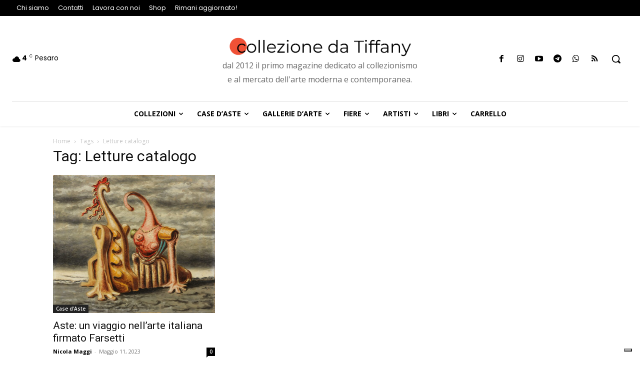

--- FILE ---
content_type: text/html; charset=UTF-8
request_url: https://collezionedatiffany.com/tag/letture-catalogo/
body_size: 35631
content:
<!doctype html >
<html lang="it-IT">
<head>
    <meta charset="UTF-8" />
    <title>Letture catalogo Archivi - Collezione da Tiffany</title>
    <meta name="viewport" content="width=device-width, initial-scale=1.0">
    <link rel="pingback" href="https://collezionedatiffany.com/xmlrpc.php" />
    <script>var et_site_url='https://collezionedatiffany.com';var et_post_id='0';function et_core_page_resource_fallback(a,b){"undefined"===typeof b&&(b=a.sheet.cssRules&&0===a.sheet.cssRules.length);b&&(a.onerror=null,a.onload=null,a.href?a.href=et_site_url+"/?et_core_page_resource="+a.id+et_post_id:a.src&&(a.src=et_site_url+"/?et_core_page_resource="+a.id+et_post_id))}
</script><meta name='robots' content='index, follow, max-image-preview:large, max-snippet:-1, max-video-preview:-1' />
	<style>img:is([sizes="auto" i], [sizes^="auto," i]) { contain-intrinsic-size: 3000px 1500px }</style>
	
<!-- Google Tag Manager for WordPress by gtm4wp.com -->
<script data-cfasync="false" data-pagespeed-no-defer>
	var gtm4wp_datalayer_name = "dataLayer";
	var dataLayer = dataLayer || [];
</script>
<!-- End Google Tag Manager for WordPress by gtm4wp.com -->
	<!-- This site is optimized with the Yoast SEO plugin v26.7 - https://yoast.com/wordpress/plugins/seo/ -->
	<link rel="canonical" href="https://collezionedatiffany.com/tag/letture-catalogo/" />
	<meta property="og:locale" content="it_IT" />
	<meta property="og:type" content="article" />
	<meta property="og:title" content="Letture catalogo Archivi - Collezione da Tiffany" />
	<meta property="og:url" content="https://collezionedatiffany.com/tag/letture-catalogo/" />
	<meta property="og:site_name" content="Collezione da Tiffany" />
	<meta name="twitter:card" content="summary_large_image" />
	<script type="application/ld+json" class="yoast-schema-graph">{"@context":"https://schema.org","@graph":[{"@type":"CollectionPage","@id":"https://collezionedatiffany.com/tag/letture-catalogo/","url":"https://collezionedatiffany.com/tag/letture-catalogo/","name":"Letture catalogo Archivi - Collezione da Tiffany","isPartOf":{"@id":"https://collezionedatiffany.com/#website"},"primaryImageOfPage":{"@id":"https://collezionedatiffany.com/tag/letture-catalogo/#primaryimage"},"image":{"@id":"https://collezionedatiffany.com/tag/letture-catalogo/#primaryimage"},"thumbnailUrl":"https://collezionedatiffany.com/wp-content/uploads/2023/05/100518-scaled.jpg","breadcrumb":{"@id":"https://collezionedatiffany.com/tag/letture-catalogo/#breadcrumb"},"inLanguage":"it-IT"},{"@type":"ImageObject","inLanguage":"it-IT","@id":"https://collezionedatiffany.com/tag/letture-catalogo/#primaryimage","url":"https://collezionedatiffany.com/wp-content/uploads/2023/05/100518-scaled.jpg","contentUrl":"https://collezionedatiffany.com/wp-content/uploads/2023/05/100518-scaled.jpg","width":2560,"height":2182,"caption":"Lotto 540 - Alberto Savinio, Idillio marino, 1944. Tempera su tela cm. 51,8x61"},{"@type":"BreadcrumbList","@id":"https://collezionedatiffany.com/tag/letture-catalogo/#breadcrumb","itemListElement":[{"@type":"ListItem","position":1,"name":"Home","item":"https://collezionedatiffany.com/"},{"@type":"ListItem","position":2,"name":"Letture catalogo"}]},{"@type":"WebSite","@id":"https://collezionedatiffany.com/#website","url":"https://collezionedatiffany.com/","name":"Collezione da Tiffany","description":"Collezione da Tiffany","potentialAction":[{"@type":"SearchAction","target":{"@type":"EntryPoint","urlTemplate":"https://collezionedatiffany.com/?s={search_term_string}"},"query-input":{"@type":"PropertyValueSpecification","valueRequired":true,"valueName":"search_term_string"}}],"inLanguage":"it-IT"}]}</script>
	<!-- / Yoast SEO plugin. -->


<script type='application/javascript'  id='pys-version-script'>console.log('PixelYourSite Free version 11.1.5.2');</script>
<link rel='dns-prefetch' href='//cdn.iubenda.com' />
<link rel='dns-prefetch' href='//fonts.googleapis.com' />
<link rel="alternate" type="application/rss+xml" title="Collezione da Tiffany &raquo; Feed" href="https://collezionedatiffany.com/feed/" />
<link rel="alternate" type="application/rss+xml" title="Collezione da Tiffany &raquo; Feed dei commenti" href="https://collezionedatiffany.com/comments/feed/" />
<link rel="alternate" type="application/rss+xml" title="Collezione da Tiffany &raquo; Letture catalogo Feed del tag" href="https://collezionedatiffany.com/tag/letture-catalogo/feed/" />
<script type="text/javascript">
/* <![CDATA[ */
window._wpemojiSettings = {"baseUrl":"https:\/\/s.w.org\/images\/core\/emoji\/16.0.1\/72x72\/","ext":".png","svgUrl":"https:\/\/s.w.org\/images\/core\/emoji\/16.0.1\/svg\/","svgExt":".svg","source":{"concatemoji":"https:\/\/collezionedatiffany.com\/wp-includes\/js\/wp-emoji-release.min.js?ver=6.8.3"}};
/*! This file is auto-generated */
!function(s,n){var o,i,e;function c(e){try{var t={supportTests:e,timestamp:(new Date).valueOf()};sessionStorage.setItem(o,JSON.stringify(t))}catch(e){}}function p(e,t,n){e.clearRect(0,0,e.canvas.width,e.canvas.height),e.fillText(t,0,0);var t=new Uint32Array(e.getImageData(0,0,e.canvas.width,e.canvas.height).data),a=(e.clearRect(0,0,e.canvas.width,e.canvas.height),e.fillText(n,0,0),new Uint32Array(e.getImageData(0,0,e.canvas.width,e.canvas.height).data));return t.every(function(e,t){return e===a[t]})}function u(e,t){e.clearRect(0,0,e.canvas.width,e.canvas.height),e.fillText(t,0,0);for(var n=e.getImageData(16,16,1,1),a=0;a<n.data.length;a++)if(0!==n.data[a])return!1;return!0}function f(e,t,n,a){switch(t){case"flag":return n(e,"\ud83c\udff3\ufe0f\u200d\u26a7\ufe0f","\ud83c\udff3\ufe0f\u200b\u26a7\ufe0f")?!1:!n(e,"\ud83c\udde8\ud83c\uddf6","\ud83c\udde8\u200b\ud83c\uddf6")&&!n(e,"\ud83c\udff4\udb40\udc67\udb40\udc62\udb40\udc65\udb40\udc6e\udb40\udc67\udb40\udc7f","\ud83c\udff4\u200b\udb40\udc67\u200b\udb40\udc62\u200b\udb40\udc65\u200b\udb40\udc6e\u200b\udb40\udc67\u200b\udb40\udc7f");case"emoji":return!a(e,"\ud83e\udedf")}return!1}function g(e,t,n,a){var r="undefined"!=typeof WorkerGlobalScope&&self instanceof WorkerGlobalScope?new OffscreenCanvas(300,150):s.createElement("canvas"),o=r.getContext("2d",{willReadFrequently:!0}),i=(o.textBaseline="top",o.font="600 32px Arial",{});return e.forEach(function(e){i[e]=t(o,e,n,a)}),i}function t(e){var t=s.createElement("script");t.src=e,t.defer=!0,s.head.appendChild(t)}"undefined"!=typeof Promise&&(o="wpEmojiSettingsSupports",i=["flag","emoji"],n.supports={everything:!0,everythingExceptFlag:!0},e=new Promise(function(e){s.addEventListener("DOMContentLoaded",e,{once:!0})}),new Promise(function(t){var n=function(){try{var e=JSON.parse(sessionStorage.getItem(o));if("object"==typeof e&&"number"==typeof e.timestamp&&(new Date).valueOf()<e.timestamp+604800&&"object"==typeof e.supportTests)return e.supportTests}catch(e){}return null}();if(!n){if("undefined"!=typeof Worker&&"undefined"!=typeof OffscreenCanvas&&"undefined"!=typeof URL&&URL.createObjectURL&&"undefined"!=typeof Blob)try{var e="postMessage("+g.toString()+"("+[JSON.stringify(i),f.toString(),p.toString(),u.toString()].join(",")+"));",a=new Blob([e],{type:"text/javascript"}),r=new Worker(URL.createObjectURL(a),{name:"wpTestEmojiSupports"});return void(r.onmessage=function(e){c(n=e.data),r.terminate(),t(n)})}catch(e){}c(n=g(i,f,p,u))}t(n)}).then(function(e){for(var t in e)n.supports[t]=e[t],n.supports.everything=n.supports.everything&&n.supports[t],"flag"!==t&&(n.supports.everythingExceptFlag=n.supports.everythingExceptFlag&&n.supports[t]);n.supports.everythingExceptFlag=n.supports.everythingExceptFlag&&!n.supports.flag,n.DOMReady=!1,n.readyCallback=function(){n.DOMReady=!0}}).then(function(){return e}).then(function(){var e;n.supports.everything||(n.readyCallback(),(e=n.source||{}).concatemoji?t(e.concatemoji):e.wpemoji&&e.twemoji&&(t(e.twemoji),t(e.wpemoji)))}))}((window,document),window._wpemojiSettings);
/* ]]> */
</script>
<style id='wp-emoji-styles-inline-css' type='text/css'>

	img.wp-smiley, img.emoji {
		display: inline !important;
		border: none !important;
		box-shadow: none !important;
		height: 1em !important;
		width: 1em !important;
		margin: 0 0.07em !important;
		vertical-align: -0.1em !important;
		background: none !important;
		padding: 0 !important;
	}
</style>
<style id='classic-theme-styles-inline-css' type='text/css'>
/*! This file is auto-generated */
.wp-block-button__link{color:#fff;background-color:#32373c;border-radius:9999px;box-shadow:none;text-decoration:none;padding:calc(.667em + 2px) calc(1.333em + 2px);font-size:1.125em}.wp-block-file__button{background:#32373c;color:#fff;text-decoration:none}
</style>
<link rel='stylesheet' id='mpp_gutenberg-css' href='https://collezionedatiffany.com/wp-content/plugins/metronet-profile-picture/dist/blocks.style.build.css?ver=2.6.3' type='text/css' media='all' />
<style id='global-styles-inline-css' type='text/css'>
:root{--wp--preset--aspect-ratio--square: 1;--wp--preset--aspect-ratio--4-3: 4/3;--wp--preset--aspect-ratio--3-4: 3/4;--wp--preset--aspect-ratio--3-2: 3/2;--wp--preset--aspect-ratio--2-3: 2/3;--wp--preset--aspect-ratio--16-9: 16/9;--wp--preset--aspect-ratio--9-16: 9/16;--wp--preset--color--black: #000000;--wp--preset--color--cyan-bluish-gray: #abb8c3;--wp--preset--color--white: #ffffff;--wp--preset--color--pale-pink: #f78da7;--wp--preset--color--vivid-red: #cf2e2e;--wp--preset--color--luminous-vivid-orange: #ff6900;--wp--preset--color--luminous-vivid-amber: #fcb900;--wp--preset--color--light-green-cyan: #7bdcb5;--wp--preset--color--vivid-green-cyan: #00d084;--wp--preset--color--pale-cyan-blue: #8ed1fc;--wp--preset--color--vivid-cyan-blue: #0693e3;--wp--preset--color--vivid-purple: #9b51e0;--wp--preset--gradient--vivid-cyan-blue-to-vivid-purple: linear-gradient(135deg,rgba(6,147,227,1) 0%,rgb(155,81,224) 100%);--wp--preset--gradient--light-green-cyan-to-vivid-green-cyan: linear-gradient(135deg,rgb(122,220,180) 0%,rgb(0,208,130) 100%);--wp--preset--gradient--luminous-vivid-amber-to-luminous-vivid-orange: linear-gradient(135deg,rgba(252,185,0,1) 0%,rgba(255,105,0,1) 100%);--wp--preset--gradient--luminous-vivid-orange-to-vivid-red: linear-gradient(135deg,rgba(255,105,0,1) 0%,rgb(207,46,46) 100%);--wp--preset--gradient--very-light-gray-to-cyan-bluish-gray: linear-gradient(135deg,rgb(238,238,238) 0%,rgb(169,184,195) 100%);--wp--preset--gradient--cool-to-warm-spectrum: linear-gradient(135deg,rgb(74,234,220) 0%,rgb(151,120,209) 20%,rgb(207,42,186) 40%,rgb(238,44,130) 60%,rgb(251,105,98) 80%,rgb(254,248,76) 100%);--wp--preset--gradient--blush-light-purple: linear-gradient(135deg,rgb(255,206,236) 0%,rgb(152,150,240) 100%);--wp--preset--gradient--blush-bordeaux: linear-gradient(135deg,rgb(254,205,165) 0%,rgb(254,45,45) 50%,rgb(107,0,62) 100%);--wp--preset--gradient--luminous-dusk: linear-gradient(135deg,rgb(255,203,112) 0%,rgb(199,81,192) 50%,rgb(65,88,208) 100%);--wp--preset--gradient--pale-ocean: linear-gradient(135deg,rgb(255,245,203) 0%,rgb(182,227,212) 50%,rgb(51,167,181) 100%);--wp--preset--gradient--electric-grass: linear-gradient(135deg,rgb(202,248,128) 0%,rgb(113,206,126) 100%);--wp--preset--gradient--midnight: linear-gradient(135deg,rgb(2,3,129) 0%,rgb(40,116,252) 100%);--wp--preset--font-size--small: 11px;--wp--preset--font-size--medium: 20px;--wp--preset--font-size--large: 32px;--wp--preset--font-size--x-large: 42px;--wp--preset--font-size--regular: 15px;--wp--preset--font-size--larger: 50px;--wp--preset--spacing--20: 0.44rem;--wp--preset--spacing--30: 0.67rem;--wp--preset--spacing--40: 1rem;--wp--preset--spacing--50: 1.5rem;--wp--preset--spacing--60: 2.25rem;--wp--preset--spacing--70: 3.38rem;--wp--preset--spacing--80: 5.06rem;--wp--preset--shadow--natural: 6px 6px 9px rgba(0, 0, 0, 0.2);--wp--preset--shadow--deep: 12px 12px 50px rgba(0, 0, 0, 0.4);--wp--preset--shadow--sharp: 6px 6px 0px rgba(0, 0, 0, 0.2);--wp--preset--shadow--outlined: 6px 6px 0px -3px rgba(255, 255, 255, 1), 6px 6px rgba(0, 0, 0, 1);--wp--preset--shadow--crisp: 6px 6px 0px rgba(0, 0, 0, 1);}:where(.is-layout-flex){gap: 0.5em;}:where(.is-layout-grid){gap: 0.5em;}body .is-layout-flex{display: flex;}.is-layout-flex{flex-wrap: wrap;align-items: center;}.is-layout-flex > :is(*, div){margin: 0;}body .is-layout-grid{display: grid;}.is-layout-grid > :is(*, div){margin: 0;}:where(.wp-block-columns.is-layout-flex){gap: 2em;}:where(.wp-block-columns.is-layout-grid){gap: 2em;}:where(.wp-block-post-template.is-layout-flex){gap: 1.25em;}:where(.wp-block-post-template.is-layout-grid){gap: 1.25em;}.has-black-color{color: var(--wp--preset--color--black) !important;}.has-cyan-bluish-gray-color{color: var(--wp--preset--color--cyan-bluish-gray) !important;}.has-white-color{color: var(--wp--preset--color--white) !important;}.has-pale-pink-color{color: var(--wp--preset--color--pale-pink) !important;}.has-vivid-red-color{color: var(--wp--preset--color--vivid-red) !important;}.has-luminous-vivid-orange-color{color: var(--wp--preset--color--luminous-vivid-orange) !important;}.has-luminous-vivid-amber-color{color: var(--wp--preset--color--luminous-vivid-amber) !important;}.has-light-green-cyan-color{color: var(--wp--preset--color--light-green-cyan) !important;}.has-vivid-green-cyan-color{color: var(--wp--preset--color--vivid-green-cyan) !important;}.has-pale-cyan-blue-color{color: var(--wp--preset--color--pale-cyan-blue) !important;}.has-vivid-cyan-blue-color{color: var(--wp--preset--color--vivid-cyan-blue) !important;}.has-vivid-purple-color{color: var(--wp--preset--color--vivid-purple) !important;}.has-black-background-color{background-color: var(--wp--preset--color--black) !important;}.has-cyan-bluish-gray-background-color{background-color: var(--wp--preset--color--cyan-bluish-gray) !important;}.has-white-background-color{background-color: var(--wp--preset--color--white) !important;}.has-pale-pink-background-color{background-color: var(--wp--preset--color--pale-pink) !important;}.has-vivid-red-background-color{background-color: var(--wp--preset--color--vivid-red) !important;}.has-luminous-vivid-orange-background-color{background-color: var(--wp--preset--color--luminous-vivid-orange) !important;}.has-luminous-vivid-amber-background-color{background-color: var(--wp--preset--color--luminous-vivid-amber) !important;}.has-light-green-cyan-background-color{background-color: var(--wp--preset--color--light-green-cyan) !important;}.has-vivid-green-cyan-background-color{background-color: var(--wp--preset--color--vivid-green-cyan) !important;}.has-pale-cyan-blue-background-color{background-color: var(--wp--preset--color--pale-cyan-blue) !important;}.has-vivid-cyan-blue-background-color{background-color: var(--wp--preset--color--vivid-cyan-blue) !important;}.has-vivid-purple-background-color{background-color: var(--wp--preset--color--vivid-purple) !important;}.has-black-border-color{border-color: var(--wp--preset--color--black) !important;}.has-cyan-bluish-gray-border-color{border-color: var(--wp--preset--color--cyan-bluish-gray) !important;}.has-white-border-color{border-color: var(--wp--preset--color--white) !important;}.has-pale-pink-border-color{border-color: var(--wp--preset--color--pale-pink) !important;}.has-vivid-red-border-color{border-color: var(--wp--preset--color--vivid-red) !important;}.has-luminous-vivid-orange-border-color{border-color: var(--wp--preset--color--luminous-vivid-orange) !important;}.has-luminous-vivid-amber-border-color{border-color: var(--wp--preset--color--luminous-vivid-amber) !important;}.has-light-green-cyan-border-color{border-color: var(--wp--preset--color--light-green-cyan) !important;}.has-vivid-green-cyan-border-color{border-color: var(--wp--preset--color--vivid-green-cyan) !important;}.has-pale-cyan-blue-border-color{border-color: var(--wp--preset--color--pale-cyan-blue) !important;}.has-vivid-cyan-blue-border-color{border-color: var(--wp--preset--color--vivid-cyan-blue) !important;}.has-vivid-purple-border-color{border-color: var(--wp--preset--color--vivid-purple) !important;}.has-vivid-cyan-blue-to-vivid-purple-gradient-background{background: var(--wp--preset--gradient--vivid-cyan-blue-to-vivid-purple) !important;}.has-light-green-cyan-to-vivid-green-cyan-gradient-background{background: var(--wp--preset--gradient--light-green-cyan-to-vivid-green-cyan) !important;}.has-luminous-vivid-amber-to-luminous-vivid-orange-gradient-background{background: var(--wp--preset--gradient--luminous-vivid-amber-to-luminous-vivid-orange) !important;}.has-luminous-vivid-orange-to-vivid-red-gradient-background{background: var(--wp--preset--gradient--luminous-vivid-orange-to-vivid-red) !important;}.has-very-light-gray-to-cyan-bluish-gray-gradient-background{background: var(--wp--preset--gradient--very-light-gray-to-cyan-bluish-gray) !important;}.has-cool-to-warm-spectrum-gradient-background{background: var(--wp--preset--gradient--cool-to-warm-spectrum) !important;}.has-blush-light-purple-gradient-background{background: var(--wp--preset--gradient--blush-light-purple) !important;}.has-blush-bordeaux-gradient-background{background: var(--wp--preset--gradient--blush-bordeaux) !important;}.has-luminous-dusk-gradient-background{background: var(--wp--preset--gradient--luminous-dusk) !important;}.has-pale-ocean-gradient-background{background: var(--wp--preset--gradient--pale-ocean) !important;}.has-electric-grass-gradient-background{background: var(--wp--preset--gradient--electric-grass) !important;}.has-midnight-gradient-background{background: var(--wp--preset--gradient--midnight) !important;}.has-small-font-size{font-size: var(--wp--preset--font-size--small) !important;}.has-medium-font-size{font-size: var(--wp--preset--font-size--medium) !important;}.has-large-font-size{font-size: var(--wp--preset--font-size--large) !important;}.has-x-large-font-size{font-size: var(--wp--preset--font-size--x-large) !important;}
:where(.wp-block-post-template.is-layout-flex){gap: 1.25em;}:where(.wp-block-post-template.is-layout-grid){gap: 1.25em;}
:where(.wp-block-columns.is-layout-flex){gap: 2em;}:where(.wp-block-columns.is-layout-grid){gap: 2em;}
:root :where(.wp-block-pullquote){font-size: 1.5em;line-height: 1.6;}
</style>
<link rel='stylesheet' id='woocommerce-layout-css' href='https://collezionedatiffany.com/wp-content/plugins/woocommerce/assets/css/woocommerce-layout.css?ver=10.4.3' type='text/css' media='all' />
<link rel='stylesheet' id='woocommerce-smallscreen-css' href='https://collezionedatiffany.com/wp-content/plugins/woocommerce/assets/css/woocommerce-smallscreen.css?ver=10.4.3' type='text/css' media='only screen and (max-width: 768px)' />
<link rel='stylesheet' id='woocommerce-general-css' href='https://collezionedatiffany.com/wp-content/plugins/woocommerce/assets/css/woocommerce.css?ver=10.4.3' type='text/css' media='all' />
<style id='woocommerce-inline-inline-css' type='text/css'>
.woocommerce form .form-row .required { visibility: visible; }
</style>
<link rel='stylesheet' id='gateway-css' href='https://collezionedatiffany.com/wp-content/plugins/woocommerce-paypal-payments/modules/ppcp-button/assets/css/gateway.css?ver=3.3.2' type='text/css' media='all' />
<link rel='stylesheet' id='td-plugin-multi-purpose-css' href='https://collezionedatiffany.com/wp-content/plugins/td-composer/td-multi-purpose/style.css?ver=3833ae26cf1f9d406448012ce1734aa1' type='text/css' media='all' />
<link rel='stylesheet' id='google-fonts-style-css' href='https://fonts.googleapis.com/css?family=Poppins%3A400%7COpen+Sans%3A400%2C600%2C700%7CRoboto%3A400%2C500%2C700%7CPoppins%3A400%2C700%7CGelasio%3A500%2C700%2C400%7CSource+Sans+Pro%3A400%2C700%7CMolle%3A400&#038;display=swap&#038;ver=12.6.2' type='text/css' media='all' />
<link rel='stylesheet' id='wc-pb-checkout-blocks-css' href='https://collezionedatiffany.com/wp-content/plugins/woocommerce-product-bundles/assets/css/frontend/checkout-blocks.css?ver=8.5.5' type='text/css' media='all' />
<link rel='stylesheet' id='td-theme-css' href='https://collezionedatiffany.com/wp-content/themes/Newspaper/style.css?ver=12.6.2' type='text/css' media='all' />
<style id='td-theme-inline-css' type='text/css'>@media (max-width:767px){.td-header-desktop-wrap{display:none}}@media (min-width:767px){.td-header-mobile-wrap{display:none}}</style>
<link rel='stylesheet' id='td-theme-child-css' href='https://collezionedatiffany.com/wp-content/themes/Newspaper-child/style.css?ver=12.6.2c' type='text/css' media='all' />
<link rel='stylesheet' id='td-multipurpose-css' href='https://collezionedatiffany.com/wp-content/plugins/td-composer/assets/fonts/td-multipurpose/td-multipurpose.css?ver=3833ae26cf1f9d406448012ce1734aa1' type='text/css' media='all' />
<link rel='stylesheet' id='td-theme-woo-css' href='https://collezionedatiffany.com/wp-content/themes/Newspaper/style-woocommerce.css?ver=9.0c' type='text/css' media='all' />
<link rel='stylesheet' id='wc-bundle-style-css' href='https://collezionedatiffany.com/wp-content/plugins/woocommerce-product-bundles/assets/css/frontend/woocommerce.css?ver=8.5.5' type='text/css' media='all' />
<link rel='stylesheet' id='td-legacy-framework-front-style-css' href='https://collezionedatiffany.com/wp-content/plugins/td-composer/legacy/Newspaper/assets/css/td_legacy_main.css?ver=3833ae26cf1f9d406448012ce1734aa1' type='text/css' media='all' />
<link rel='stylesheet' id='td-legacy-framework-woo-style-css' href='https://collezionedatiffany.com/wp-content/plugins/td-composer/legacy/Newspaper/assets/css/td_legacy_woocommerce.css?ver=6.8.3' type='text/css' media='all' />
<link rel='stylesheet' id='tdb_style_cloud_templates_front-css' href='https://collezionedatiffany.com/wp-content/plugins/td-cloud-library/assets/css/tdb_main.css?ver=34c58173fa732974ccb0ca4df5ede162' type='text/css' media='all' />

<script  type="text/javascript" class=" _iub_cs_skip" type="text/javascript" id="iubenda-head-inline-scripts-0">
/* <![CDATA[ */
var _iub = _iub || [];
_iub.csConfiguration = {"enableCcpa":true,"countryDetection":true,"tcfPurposes":{"2":"consent_only"},"invalidateConsentWithoutLog":true,"consentOnContinuedBrowsing":false,"perPurposeConsent":true,"enableTcf":true,"googleAdditionalConsentMode":true,"ccpaAcknowledgeOnDisplay":true,"whitelabel":false,"lang":"it","siteId":2456357,"floatingPreferencesButtonDisplay":"bottom-right","cookiePolicyId":25111860, "banner":{ "acceptButtonDisplay":true,"customizeButtonDisplay":true,"rejectButtonDisplay":true,"closeButtonDisplay":true,"closeButtonRejects": true,"listPurposes":true,"explicitWithdrawal":true,"position":"float-top-center","acceptButtonColor":"#f05136","acceptButtonCaptionColor":"white","customizeButtonColor":"#212121","customizeButtonCaptionColor":"white","rejectButtonColor":"#f05136","rejectButtonCaptionColor":"white","textColor":"white","backgroundColor":"#000001" }};
/* ]]> */
</script>
<script  type="text/javascript" class=" _iub_cs_skip" type="text/javascript" src="//cdn.iubenda.com/cs/tcf/stub-v2.js?ver=3.12.5" id="iubenda-head-scripts-0-js"></script>
<script  type="text/javascript" class=" _iub_cs_skip" type="text/javascript" src="//cdn.iubenda.com/cs/ccpa/stub.js?ver=3.12.5" id="iubenda-head-scripts-1-js"></script>
<script  type="text/javascript" charset="UTF-8" async="" class=" _iub_cs_skip" type="text/javascript" src="//cdn.iubenda.com/cs/iubenda_cs.js?ver=3.12.5" id="iubenda-head-scripts-2-js"></script>
<script type="text/javascript" id="jquery-core-js-extra">
/* <![CDATA[ */
var pysFacebookRest = {"restApiUrl":"https:\/\/collezionedatiffany.com\/wp-json\/pys-facebook\/v1\/event","debug":""};
/* ]]> */
</script>
<script type="text/javascript" src="https://collezionedatiffany.com/wp-includes/js/jquery/jquery.min.js?ver=3.7.1" id="jquery-core-js"></script>
<script type="text/javascript" src="https://collezionedatiffany.com/wp-includes/js/jquery/jquery-migrate.min.js?ver=3.4.1" id="jquery-migrate-js"></script>
<script type="text/javascript" src="https://collezionedatiffany.com/wp-content/plugins/woocommerce/assets/js/jquery-blockui/jquery.blockUI.min.js?ver=2.7.0-wc.10.4.3" id="wc-jquery-blockui-js" defer="defer" data-wp-strategy="defer"></script>
<script type="text/javascript" id="wc-add-to-cart-js-extra">
/* <![CDATA[ */
var wc_add_to_cart_params = {"ajax_url":"\/wp-admin\/admin-ajax.php","wc_ajax_url":"\/?wc-ajax=%%endpoint%%","i18n_view_cart":"Visualizza carrello","cart_url":"https:\/\/collezionedatiffany.com\/carrello\/","is_cart":"","cart_redirect_after_add":"no"};
/* ]]> */
</script>
<script type="text/javascript" src="https://collezionedatiffany.com/wp-content/plugins/woocommerce/assets/js/frontend/add-to-cart.min.js?ver=10.4.3" id="wc-add-to-cart-js" defer="defer" data-wp-strategy="defer"></script>
<script type="text/javascript" src="https://collezionedatiffany.com/wp-content/plugins/woocommerce/assets/js/js-cookie/js.cookie.min.js?ver=2.1.4-wc.10.4.3" id="wc-js-cookie-js" defer="defer" data-wp-strategy="defer"></script>
<script type="text/javascript" id="woocommerce-js-extra">
/* <![CDATA[ */
var woocommerce_params = {"ajax_url":"\/wp-admin\/admin-ajax.php","wc_ajax_url":"\/?wc-ajax=%%endpoint%%","i18n_password_show":"Mostra password","i18n_password_hide":"Nascondi password"};
/* ]]> */
</script>
<script type="text/javascript" src="https://collezionedatiffany.com/wp-content/plugins/woocommerce/assets/js/frontend/woocommerce.min.js?ver=10.4.3" id="woocommerce-js" defer="defer" data-wp-strategy="defer"></script>
<script type="text/javascript" id="WCPAY_ASSETS-js-extra">
/* <![CDATA[ */
var wcpayAssets = {"url":"https:\/\/collezionedatiffany.com\/wp-content\/plugins\/woocommerce-payments\/dist\/"};
/* ]]> */
</script>
<script type="text/javascript" src="https://collezionedatiffany.com/wp-content/plugins/pixelyoursite/dist/scripts/jquery.bind-first-0.2.3.min.js?ver=0.2.3" id="jquery-bind-first-js"></script>
<script type="text/javascript" src="https://collezionedatiffany.com/wp-content/plugins/pixelyoursite/dist/scripts/js.cookie-2.1.3.min.js?ver=2.1.3" id="js-cookie-pys-js"></script>
<script type="text/javascript" src="https://collezionedatiffany.com/wp-content/plugins/pixelyoursite/dist/scripts/tld.min.js?ver=2.3.1" id="js-tld-js"></script>
<script type="text/javascript" id="pys-js-extra">
/* <![CDATA[ */
var pysOptions = {"staticEvents":{"facebook":{"init_event":[{"delay":0,"type":"static","ajaxFire":false,"name":"PageView","pixelIds":["539090530679905"],"eventID":"02694c8d-8537-4bda-86b5-45c0df5a6998","params":{"page_title":"Letture catalogo","post_type":"tag","post_id":1920,"plugin":"PixelYourSite","user_role":"guest","event_url":"collezionedatiffany.com\/tag\/letture-catalogo\/"},"e_id":"init_event","ids":[],"hasTimeWindow":false,"timeWindow":0,"woo_order":"","edd_order":""}]}},"dynamicEvents":[],"triggerEvents":[],"triggerEventTypes":[],"facebook":{"pixelIds":["539090530679905"],"advancedMatching":{"external_id":"cbadfedfbdfccacaefcadddc"},"advancedMatchingEnabled":true,"removeMetadata":false,"wooVariableAsSimple":false,"serverApiEnabled":true,"wooCRSendFromServer":false,"send_external_id":null,"enabled_medical":false,"do_not_track_medical_param":["event_url","post_title","page_title","landing_page","content_name","categories","category_name","tags"],"meta_ldu":false},"debug":"","siteUrl":"https:\/\/collezionedatiffany.com","ajaxUrl":"https:\/\/collezionedatiffany.com\/wp-admin\/admin-ajax.php","ajax_event":"d04afdf5aa","enable_remove_download_url_param":"1","cookie_duration":"7","last_visit_duration":"60","enable_success_send_form":"","ajaxForServerEvent":"1","ajaxForServerStaticEvent":"1","useSendBeacon":"1","send_external_id":"1","external_id_expire":"180","track_cookie_for_subdomains":"1","google_consent_mode":"1","gdpr":{"ajax_enabled":false,"all_disabled_by_api":false,"facebook_disabled_by_api":false,"analytics_disabled_by_api":false,"google_ads_disabled_by_api":false,"pinterest_disabled_by_api":false,"bing_disabled_by_api":false,"reddit_disabled_by_api":false,"externalID_disabled_by_api":false,"facebook_prior_consent_enabled":true,"analytics_prior_consent_enabled":true,"google_ads_prior_consent_enabled":null,"pinterest_prior_consent_enabled":true,"bing_prior_consent_enabled":true,"cookiebot_integration_enabled":false,"cookiebot_facebook_consent_category":"marketing","cookiebot_analytics_consent_category":"statistics","cookiebot_tiktok_consent_category":"marketing","cookiebot_google_ads_consent_category":"marketing","cookiebot_pinterest_consent_category":"marketing","cookiebot_bing_consent_category":"marketing","consent_magic_integration_enabled":false,"real_cookie_banner_integration_enabled":false,"cookie_notice_integration_enabled":false,"cookie_law_info_integration_enabled":false,"analytics_storage":{"enabled":true,"value":"granted","filter":false},"ad_storage":{"enabled":true,"value":"granted","filter":false},"ad_user_data":{"enabled":true,"value":"granted","filter":false},"ad_personalization":{"enabled":true,"value":"granted","filter":false}},"cookie":{"disabled_all_cookie":false,"disabled_start_session_cookie":false,"disabled_advanced_form_data_cookie":false,"disabled_landing_page_cookie":false,"disabled_first_visit_cookie":false,"disabled_trafficsource_cookie":false,"disabled_utmTerms_cookie":false,"disabled_utmId_cookie":false},"tracking_analytics":{"TrafficSource":"direct","TrafficLanding":"undefined","TrafficUtms":[],"TrafficUtmsId":[]},"GATags":{"ga_datalayer_type":"default","ga_datalayer_name":"dataLayerPYS"},"woo":{"enabled":true,"enabled_save_data_to_orders":true,"addToCartOnButtonEnabled":true,"addToCartOnButtonValueEnabled":true,"addToCartOnButtonValueOption":"price","singleProductId":null,"removeFromCartSelector":"form.woocommerce-cart-form .remove","addToCartCatchMethod":"add_cart_hook","is_order_received_page":false,"containOrderId":false},"edd":{"enabled":false},"cache_bypass":"1768943190"};
/* ]]> */
</script>
<script type="text/javascript" src="https://collezionedatiffany.com/wp-content/plugins/pixelyoursite/dist/scripts/public.js?ver=11.1.5.2" id="pys-js"></script>
<link rel="https://api.w.org/" href="https://collezionedatiffany.com/wp-json/" /><link rel="alternate" title="JSON" type="application/json" href="https://collezionedatiffany.com/wp-json/wp/v2/tags/1920" /><link rel="EditURI" type="application/rsd+xml" title="RSD" href="https://collezionedatiffany.com/xmlrpc.php?rsd" />
<meta name="generator" content="WordPress 6.8.3" />
<meta name="generator" content="WooCommerce 10.4.3" />
<style type="text/css" id="et-bloom-custom-css">
					.et_bloom .et_bloom_optin_1 .et_bloom_form_content { background-color: #ededed !important; } .et_bloom .et_bloom_optin_1 .et_bloom_form_container .et_bloom_form_header { background-color: #ffffff !important; } .et_bloom .et_bloom_optin_1 .et_bloom_form_content button { background-color: #a153e0 !important; } .et_bloom .et_bloom_optin_1 .et_bloom_form_content .et_bloom_fields i { color: #a153e0 !important; } .et_bloom .et_bloom_optin_1 .et_bloom_form_content .et_bloom_custom_field_radio i:before { background: #a153e0 !important; } .et_bloom .et_bloom_optin_1 .et_bloom_form_content button { background-color: #a153e0 !important; } .et_bloom .et_bloom_optin_1 .et_bloom_form_container h2, .et_bloom .et_bloom_optin_1 .et_bloom_form_container h2 span, .et_bloom .et_bloom_optin_1 .et_bloom_form_container h2 strong { font-family: "Open Sans", Helvetica, Arial, Lucida, sans-serif; }.et_bloom .et_bloom_optin_1 .et_bloom_form_container p, .et_bloom .et_bloom_optin_1 .et_bloom_form_container p span, .et_bloom .et_bloom_optin_1 .et_bloom_form_container p strong, .et_bloom .et_bloom_optin_1 .et_bloom_form_container form input, .et_bloom .et_bloom_optin_1 .et_bloom_form_container form button span { font-family: "Open Sans", Helvetica, Arial, Lucida, sans-serif; } 
				</style><link rel="preload" href="https://collezionedatiffany.com/wp-content/plugins/bloom/core/admin/fonts/modules.ttf" as="font" crossorigin="anonymous">
<!-- Google Tag Manager for WordPress by gtm4wp.com -->
<!-- GTM Container placement set to footer -->
<script data-cfasync="false" data-pagespeed-no-defer>
	var dataLayer_content = {"pagePostType":"post","pagePostType2":"tag-post"};
	dataLayer.push( dataLayer_content );
</script>
<script data-cfasync="false" data-pagespeed-no-defer>
(function(w,d,s,l,i){w[l]=w[l]||[];w[l].push({'gtm.start':
new Date().getTime(),event:'gtm.js'});var f=d.getElementsByTagName(s)[0],
j=d.createElement(s),dl=l!='dataLayer'?'&l='+l:'';j.async=true;j.src=
'//www.googletagmanager.com/gtm.js?id='+i+dl;f.parentNode.insertBefore(j,f);
})(window,document,'script','dataLayer','GTM-TMGLXMR');
</script>
<!-- End Google Tag Manager for WordPress by gtm4wp.com --><style>#capitoliumart { display: none; }</style><!--[if lt IE 9]><script src="https://cdnjs.cloudflare.com/ajax/libs/html5shiv/3.7.3/html5shiv.js"></script><![endif]-->
        <script>
        window.tdb_global_vars = {"wpRestUrl":"https:\/\/collezionedatiffany.com\/wp-json\/","permalinkStructure":"\/%postname%\/"};
        window.tdb_p_autoload_vars = {"isAjax":false,"isAdminBarShowing":false,"autoloadScrollPercent":50};
    </script>
    
    <style id="tdb-global-colors">:root{--blck-custom-color-1:#052c54;--blck-custom-color-2:#f83aff;--blck-custom-color-3:#7c89a0;--blck-custom-color-4:#5325ea}</style>
	
	<noscript><style>.woocommerce-product-gallery{ opacity: 1 !important; }</style></noscript>
	<meta name="generator" content="Powered by Slider Revolution 6.5.5 - responsive, Mobile-Friendly Slider Plugin for WordPress with comfortable drag and drop interface." />

<!-- JS generated by theme -->

<script>
    
    

	    var tdBlocksArray = []; //here we store all the items for the current page

	    // td_block class - each ajax block uses a object of this class for requests
	    function tdBlock() {
		    this.id = '';
		    this.block_type = 1; //block type id (1-234 etc)
		    this.atts = '';
		    this.td_column_number = '';
		    this.td_current_page = 1; //
		    this.post_count = 0; //from wp
		    this.found_posts = 0; //from wp
		    this.max_num_pages = 0; //from wp
		    this.td_filter_value = ''; //current live filter value
		    this.is_ajax_running = false;
		    this.td_user_action = ''; // load more or infinite loader (used by the animation)
		    this.header_color = '';
		    this.ajax_pagination_infinite_stop = ''; //show load more at page x
	    }

        // td_js_generator - mini detector
        ( function () {
            var htmlTag = document.getElementsByTagName("html")[0];

	        if ( navigator.userAgent.indexOf("MSIE 10.0") > -1 ) {
                htmlTag.className += ' ie10';
            }

            if ( !!navigator.userAgent.match(/Trident.*rv\:11\./) ) {
                htmlTag.className += ' ie11';
            }

	        if ( navigator.userAgent.indexOf("Edge") > -1 ) {
                htmlTag.className += ' ieEdge';
            }

            if ( /(iPad|iPhone|iPod)/g.test(navigator.userAgent) ) {
                htmlTag.className += ' td-md-is-ios';
            }

            var user_agent = navigator.userAgent.toLowerCase();
            if ( user_agent.indexOf("android") > -1 ) {
                htmlTag.className += ' td-md-is-android';
            }

            if ( -1 !== navigator.userAgent.indexOf('Mac OS X')  ) {
                htmlTag.className += ' td-md-is-os-x';
            }

            if ( /chrom(e|ium)/.test(navigator.userAgent.toLowerCase()) ) {
               htmlTag.className += ' td-md-is-chrome';
            }

            if ( -1 !== navigator.userAgent.indexOf('Firefox') ) {
                htmlTag.className += ' td-md-is-firefox';
            }

            if ( -1 !== navigator.userAgent.indexOf('Safari') && -1 === navigator.userAgent.indexOf('Chrome') ) {
                htmlTag.className += ' td-md-is-safari';
            }

            if( -1 !== navigator.userAgent.indexOf('IEMobile') ){
                htmlTag.className += ' td-md-is-iemobile';
            }

        })();

        var tdLocalCache = {};

        ( function () {
            "use strict";

            tdLocalCache = {
                data: {},
                remove: function (resource_id) {
                    delete tdLocalCache.data[resource_id];
                },
                exist: function (resource_id) {
                    return tdLocalCache.data.hasOwnProperty(resource_id) && tdLocalCache.data[resource_id] !== null;
                },
                get: function (resource_id) {
                    return tdLocalCache.data[resource_id];
                },
                set: function (resource_id, cachedData) {
                    tdLocalCache.remove(resource_id);
                    tdLocalCache.data[resource_id] = cachedData;
                }
            };
        })();

    
    
var td_viewport_interval_list=[{"limitBottom":767,"sidebarWidth":228},{"limitBottom":1018,"sidebarWidth":300},{"limitBottom":1140,"sidebarWidth":324}];
var td_animation_stack_effect="type0";
var tds_animation_stack=true;
var td_animation_stack_specific_selectors=".entry-thumb, img, .td-lazy-img";
var td_animation_stack_general_selectors=".td-animation-stack img, .td-animation-stack .entry-thumb, .post img, .td-animation-stack .td-lazy-img";
var tdc_is_installed="yes";
var td_ajax_url="https:\/\/collezionedatiffany.com\/wp-admin\/admin-ajax.php?td_theme_name=Newspaper&v=12.6.2";
var td_get_template_directory_uri="https:\/\/collezionedatiffany.com\/wp-content\/plugins\/td-composer\/legacy\/common";
var tds_snap_menu="";
var tds_logo_on_sticky="";
var tds_header_style="";
var td_please_wait="Please wait...";
var td_email_user_pass_incorrect="User or password incorrect!";
var td_email_user_incorrect="Email or username incorrect!";
var td_email_incorrect="Email incorrect!";
var td_user_incorrect="Username incorrect!";
var td_email_user_empty="Email or username empty!";
var td_pass_empty="Pass empty!";
var td_pass_pattern_incorrect="Invalid Pass Pattern!";
var td_retype_pass_incorrect="Retyped Pass incorrect!";
var tds_more_articles_on_post_enable="";
var tds_more_articles_on_post_time_to_wait="";
var tds_more_articles_on_post_pages_distance_from_top=0;
var tds_captcha="";
var tds_theme_color_site_wide="#4db2ec";
var tds_smart_sidebar="";
var tdThemeName="Newspaper";
var tdThemeNameWl="Newspaper";
var td_magnific_popup_translation_tPrev="Previous (Left arrow key)";
var td_magnific_popup_translation_tNext="Next (Right arrow key)";
var td_magnific_popup_translation_tCounter="%curr% of %total%";
var td_magnific_popup_translation_ajax_tError="The content from %url% could not be loaded.";
var td_magnific_popup_translation_image_tError="The image #%curr% could not be loaded.";
var tdBlockNonce="13d4155548";
var tdMobileMenu="enabled";
var tdMobileSearch="enabled";
var tdDateNamesI18n={"month_names":["Gennaio","Febbraio","Marzo","Aprile","Maggio","Giugno","Luglio","Agosto","Settembre","Ottobre","Novembre","Dicembre"],"month_names_short":["Gen","Feb","Mar","Apr","Mag","Giu","Lug","Ago","Set","Ott","Nov","Dic"],"day_names":["domenica","luned\u00ec","marted\u00ec","mercoled\u00ec","gioved\u00ec","venerd\u00ec","sabato"],"day_names_short":["Dom","Lun","Mar","Mer","Gio","Ven","Sab"]};
var tdb_modal_confirm="Save";
var tdb_modal_cancel="Cancel";
var tdb_modal_confirm_alt="Yes";
var tdb_modal_cancel_alt="No";
var td_ad_background_click_link="";
var td_ad_background_click_target="";
</script>


<!-- Header style compiled by theme -->

<style>body,p{font-family:Poppins}.white-popup-block,.white-popup-block .wpb_button{font-family:Poppins}:root{--td_mobile_gradient_one_mob:#ffffff;--td_mobile_gradient_two_mob:#ffffff;--td_mobile_text_active_color:#f05136;--td_mobile_text_color:#000000;--td_login_gradient_one:rgba(0,69,130,0.8);--td_login_gradient_two:rgba(38,134,146,0.8)}</style>

<!-- Google Tag Manager -->
<script>(function(w,d,s,l,i){w[l]=w[l]||[];w[l].push({'gtm.start':
new Date().getTime(),event:'gtm.js'});var f=d.getElementsByTagName(s)[0],
j=d.createElement(s),dl=l!='dataLayer'?'&l='+l:'';j.async=true;j.src=
'https://www.googletagmanager.com/gtm.js?id='+i+dl;f.parentNode.insertBefore(j,f);
})(window,document,'script','dataLayer','GTM-5PDHZCH');</script>
<!-- End Google Tag Manager -->

<!-- Global site tag (gtag.js) - Google Analytics -->
<script async src="https://www.googletagmanager.com/gtag/js?id=UA-32383149-1"></script>
<script>
  window.dataLayer = window.dataLayer || [];
  function gtag(){dataLayer.push(arguments);}
  gtag('js', new Date());

  gtag('config', 'UA-32383149-1');
</script>

<!-- Facebook Pixel Code -->
<script>
!function(f,b,e,v,n,t,s)
{if(f.fbq)return;n=f.fbq=function(){n.callMethod?
n.callMethod.apply(n,arguments):n.queue.push(arguments)};
if(!f._fbq)f._fbq=n;n.push=n;n.loaded=!0;n.version='2.0';
n.queue=[];t=b.createElement(e);t.async=!0;
t.src=v;s=b.getElementsByTagName(e)[0];
s.parentNode.insertBefore(t,s)}(window, document,'script',
'https://connect.facebook.net/en_US/fbevents.js');
fbq('init', '539090530679905');
fbq('track', 'PageView');
</script>
<noscript><img height="1" width="1" style="display:none"
src="https://www.facebook.com/tr?id=539090530679905&ev=PageView&noscript=1"
/></noscript>
<!-- End Facebook Pixel Code -->





<script type="application/ld+json">
    {
        "@context": "https://schema.org",
        "@type": "BreadcrumbList",
        "itemListElement": [
            {
                "@type": "ListItem",
                "position": 1,
                "item": {
                    "@type": "WebSite",
                    "@id": "https://collezionedatiffany.com/",
                    "name": "Home"
                }
            },
            {
                "@type": "ListItem",
                "position": 2,
                    "item": {
                    "@type": "WebPage",
                    "@id": "https://collezionedatiffany.com/tag/letture-catalogo/",
                    "name": "Letture catalogo"
                }
            }    
        ]
    }
</script>
<link rel="icon" href="https://collezionedatiffany.com/wp-content/uploads/2021/12/cropped-LogoCdTFavicon-32x32.jpg" sizes="32x32" />
<link rel="icon" href="https://collezionedatiffany.com/wp-content/uploads/2021/12/cropped-LogoCdTFavicon-192x192.jpg" sizes="192x192" />
<link rel="apple-touch-icon" href="https://collezionedatiffany.com/wp-content/uploads/2021/12/cropped-LogoCdTFavicon-180x180.jpg" />
<meta name="msapplication-TileImage" content="https://collezionedatiffany.com/wp-content/uploads/2021/12/cropped-LogoCdTFavicon-270x270.jpg" />
<script type="text/javascript">function setREVStartSize(e){
			//window.requestAnimationFrame(function() {				 
				window.RSIW = window.RSIW===undefined ? window.innerWidth : window.RSIW;	
				window.RSIH = window.RSIH===undefined ? window.innerHeight : window.RSIH;	
				try {								
					var pw = document.getElementById(e.c).parentNode.offsetWidth,
						newh;
					pw = pw===0 || isNaN(pw) ? window.RSIW : pw;
					e.tabw = e.tabw===undefined ? 0 : parseInt(e.tabw);
					e.thumbw = e.thumbw===undefined ? 0 : parseInt(e.thumbw);
					e.tabh = e.tabh===undefined ? 0 : parseInt(e.tabh);
					e.thumbh = e.thumbh===undefined ? 0 : parseInt(e.thumbh);
					e.tabhide = e.tabhide===undefined ? 0 : parseInt(e.tabhide);
					e.thumbhide = e.thumbhide===undefined ? 0 : parseInt(e.thumbhide);
					e.mh = e.mh===undefined || e.mh=="" || e.mh==="auto" ? 0 : parseInt(e.mh,0);		
					if(e.layout==="fullscreen" || e.l==="fullscreen") 						
						newh = Math.max(e.mh,window.RSIH);					
					else{					
						e.gw = Array.isArray(e.gw) ? e.gw : [e.gw];
						for (var i in e.rl) if (e.gw[i]===undefined || e.gw[i]===0) e.gw[i] = e.gw[i-1];					
						e.gh = e.el===undefined || e.el==="" || (Array.isArray(e.el) && e.el.length==0)? e.gh : e.el;
						e.gh = Array.isArray(e.gh) ? e.gh : [e.gh];
						for (var i in e.rl) if (e.gh[i]===undefined || e.gh[i]===0) e.gh[i] = e.gh[i-1];
											
						var nl = new Array(e.rl.length),
							ix = 0,						
							sl;					
						e.tabw = e.tabhide>=pw ? 0 : e.tabw;
						e.thumbw = e.thumbhide>=pw ? 0 : e.thumbw;
						e.tabh = e.tabhide>=pw ? 0 : e.tabh;
						e.thumbh = e.thumbhide>=pw ? 0 : e.thumbh;					
						for (var i in e.rl) nl[i] = e.rl[i]<window.RSIW ? 0 : e.rl[i];
						sl = nl[0];									
						for (var i in nl) if (sl>nl[i] && nl[i]>0) { sl = nl[i]; ix=i;}															
						var m = pw>(e.gw[ix]+e.tabw+e.thumbw) ? 1 : (pw-(e.tabw+e.thumbw)) / (e.gw[ix]);					
						newh =  (e.gh[ix] * m) + (e.tabh + e.thumbh);
					}
					var el = document.getElementById(e.c);
					if (el!==null && el) el.style.height = newh+"px";					
					el = document.getElementById(e.c+"_wrapper");
					if (el!==null && el) {
						el.style.height = newh+"px";
						el.style.display = "block";
					}
				} catch(e){
					console.log("Failure at Presize of Slider:" + e)
				}					   
			//});
		  };</script>
		<style type="text/css" id="wp-custom-css">
			.wpb_video_wrapper video {
    margin: 0 auto !important;
}
		</style>
		
<!-- Button style compiled by theme -->

<style></style>

	<style id="tdw-css-placeholder"></style></head>

<body class="archive tag tag-letture-catalogo tag-1920 wp-theme-Newspaper wp-child-theme-Newspaper-child theme-Newspaper woocommerce-no-js et_bloom global-block-template-1  tdc-header-template  tdc-footer-template td-animation-stack-type0 td-full-layout" itemscope="itemscope" itemtype="https://schema.org/WebPage">
<!-- Google Tag Manager (noscript) -->
<noscript><iframe src="https://www.googletagmanager.com/ns.html?id=GTM-5PDHZCH"
height="0" width="0" style="display:none;visibility:hidden"></iframe></noscript>
<!-- End Google Tag Manager (noscript) -->

            <div class="td-scroll-up  td-hide-scroll-up-on-mob" style="display:none;"><i class="td-icon-menu-up"></i></div>
    
    <div class="td-menu-background" style="visibility:hidden"></div>
<div id="td-mobile-nav" style="visibility:hidden">
    <div class="td-mobile-container">
        <!-- mobile menu top section -->
        <div class="td-menu-socials-wrap">
            <!-- socials -->
            <div class="td-menu-socials">
                            </div>
            <!-- close button -->
            <div class="td-mobile-close">
                <span><i class="td-icon-close-mobile"></i></span>
            </div>
        </div>

        <!-- login section -->
                    <div class="td-menu-login-section">
                
    <div class="td-guest-wrap">
        <div class="td-menu-login"><a id="login-link-mob">Sign in</a></div>
    </div>
            </div>
        
        <!-- menu section -->
        <div class="td-mobile-content">
            <div class="menu-menu-container"><ul id="menu-menu-2" class="td-mobile-main-menu"><li class="menu-item menu-item-type-taxonomy menu-item-object-category menu-item-has-children menu-item-first menu-item-55711"><a href="https://collezionedatiffany.com/category/collezioni-arte/">Collezioni<i class="td-icon-menu-right td-element-after"></i></a>
<ul class="sub-menu">
	<li class="menu-item menu-item-type-taxonomy menu-item-object-category menu-item-45802"><a href="https://collezionedatiffany.com/category/collezioni-arte/collezioni-arte-private/">Collezioni Private</a></li>
	<li class="menu-item menu-item-type-taxonomy menu-item-object-category menu-item-45800"><a href="https://collezionedatiffany.com/category/collezioni-arte/collezioni-corporate/">Collezioni Corporate</a></li>
	<li class="menu-item menu-item-type-taxonomy menu-item-object-category menu-item-51487"><a href="https://collezionedatiffany.com/category/collezioni-arte/collezioni-arte-musei/">Collezioni Museali</a></li>
	<li class="menu-item menu-item-type-custom menu-item-object-custom menu-item-48838"><a href="https://www.app.arturo.uno/registrazione/piano?nomePianoAbbonamento=Start-care%20Annuale">Cataloga la tua collezione!</a></li>
</ul>
</li>
<li class="menu-item menu-item-type-taxonomy menu-item-object-category menu-item-has-children menu-item-54663"><a href="https://collezionedatiffany.com/category/case-asta/">Case d&#8217;Aste<i class="td-icon-menu-right td-element-after"></i></a>
<ul class="sub-menu">
	<li class="menu-item menu-item-type-taxonomy menu-item-object-category menu-item-54846"><a href="https://collezionedatiffany.com/category/case-asta/capitoliumart-aste/">Capitolium Art</a></li>
	<li class="menu-item menu-item-type-taxonomy menu-item-object-category menu-item-56050"><a href="https://collezionedatiffany.com/category/case-asta/ambrosiana-asta/">Ambrosiana</a></li>
	<li class="menu-item menu-item-type-taxonomy menu-item-object-category menu-item-54662"><a href="https://collezionedatiffany.com/category/case-asta/arcadia-aste/">Arcadia</a></li>
	<li class="menu-item menu-item-type-taxonomy menu-item-object-category menu-item-55373"><a href="https://collezionedatiffany.com/category/case-asta/bertolami-asta/">Bertolami</a></li>
	<li class="menu-item menu-item-type-taxonomy menu-item-object-category menu-item-55541"><a href="https://collezionedatiffany.com/category/case-asta/bonhams-aste/">Bonhams</a></li>
	<li class="menu-item menu-item-type-taxonomy menu-item-object-category menu-item-55237"><a href="https://collezionedatiffany.com/category/case-asta/bozner/">Bozner</a></li>
	<li class="menu-item menu-item-type-taxonomy menu-item-object-category menu-item-54804"><a href="https://collezionedatiffany.com/category/case-asta/cambi-aste/">Cambi</a></li>
	<li class="menu-item menu-item-type-taxonomy menu-item-object-category menu-item-54879"><a href="https://collezionedatiffany.com/category/case-asta/catawiki-aste/">Catawiki</a></li>
	<li class="menu-item menu-item-type-taxonomy menu-item-object-category menu-item-54829"><a href="https://collezionedatiffany.com/category/case-asta/christies-aste/">Christie’s</a></li>
	<li class="menu-item menu-item-type-taxonomy menu-item-object-category menu-item-54701"><a href="https://collezionedatiffany.com/category/case-asta/colasanti-aste/">Colasanti</a></li>
	<li class="menu-item menu-item-type-taxonomy menu-item-object-category menu-item-55035"><a href="https://collezionedatiffany.com/category/case-asta/dorotheum-aste/">Dorotheum</a></li>
	<li class="menu-item menu-item-type-taxonomy menu-item-object-category menu-item-55155"><a href="https://collezionedatiffany.com/category/case-asta/farsetti-arte/">Farsetti Arte</a></li>
	<li class="menu-item menu-item-type-taxonomy menu-item-object-category menu-item-55479"><a href="https://collezionedatiffany.com/category/case-asta/finarte-aste/">Finarte</a></li>
	<li class="menu-item menu-item-type-taxonomy menu-item-object-category menu-item-55073"><a href="https://collezionedatiffany.com/category/case-asta/gigarte-aste/">Gigarte</a></li>
	<li class="menu-item menu-item-type-taxonomy menu-item-object-category menu-item-54702"><a href="https://collezionedatiffany.com/category/case-asta/ilponte-aste/">il Ponte</a></li>
	<li class="menu-item menu-item-type-taxonomy menu-item-object-category menu-item-54840"><a href="https://collezionedatiffany.com/category/case-asta/kruso-art-aste/">Kruso Art</a></li>
	<li class="menu-item menu-item-type-taxonomy menu-item-object-category menu-item-54853"><a href="https://collezionedatiffany.com/category/case-asta/martini-arte-aste/">Martini Arte</a></li>
	<li class="menu-item menu-item-type-taxonomy menu-item-object-category menu-item-54764"><a href="https://collezionedatiffany.com/category/case-asta/meetingart-aste/">Meeting Art</a></li>
	<li class="menu-item menu-item-type-taxonomy menu-item-object-category menu-item-55184"><a href="https://collezionedatiffany.com/category/case-asta/sothebys-aste/">Sotheby’s</a></li>
	<li class="menu-item menu-item-type-taxonomy menu-item-object-category menu-item-55222"><a href="https://collezionedatiffany.com/category/case-asta/wannenes-casa-daste/">Wannenes</a></li>
</ul>
</li>
<li class="menu-item menu-item-type-taxonomy menu-item-object-category menu-item-has-children menu-item-45791"><a href="https://collezionedatiffany.com/category/gallerie-arte/">Gallerie d&#8217;Arte<i class="td-icon-menu-right td-element-after"></i></a>
<ul class="sub-menu">
	<li class="menu-item menu-item-type-taxonomy menu-item-object-category menu-item-56773"><a href="https://collezionedatiffany.com/category/gallerie-arte/akka-project-venice/">AKKA Project Venice</a></li>
	<li class="menu-item menu-item-type-taxonomy menu-item-object-category menu-item-56523"><a href="https://collezionedatiffany.com/category/gallerie-arte/cn-gallery-canepaneri/">C+N Gallery CANEPANERI</a></li>
	<li class="menu-item menu-item-type-taxonomy menu-item-object-category menu-item-55712"><a href="https://collezionedatiffany.com/category/gallerie-arte/galleria-continua/">Galleria Continua</a></li>
	<li class="menu-item menu-item-type-taxonomy menu-item-object-category menu-item-55713"><a href="https://collezionedatiffany.com/category/gallerie-arte/galleria-secci/">Galleria Secci</a></li>
	<li class="menu-item menu-item-type-taxonomy menu-item-object-category menu-item-55714"><a href="https://collezionedatiffany.com/category/gallerie-arte/massimo-de-carlo/">Massimo De Carlo</a></li>
	<li class="menu-item menu-item-type-taxonomy menu-item-object-category menu-item-57056"><a href="https://collezionedatiffany.com/category/gallerie-arte/trium-art-gallery/">TRIUM Art Gallery</a></li>
</ul>
</li>
<li class="menu-item menu-item-type-taxonomy menu-item-object-category menu-item-has-children menu-item-45789"><a href="https://collezionedatiffany.com/category/fiere/">Fiere<i class="td-icon-menu-right td-element-after"></i></a>
<ul class="sub-menu">
	<li class="menu-item menu-item-type-taxonomy menu-item-object-category menu-item-55756"><a href="https://collezionedatiffany.com/category/fiere/arte-fiera-bologna/">Arte Fiera Bologna</a></li>
	<li class="menu-item menu-item-type-taxonomy menu-item-object-category menu-item-55776"><a href="https://collezionedatiffany.com/category/fiere/artissima-torino/">Artissima Torino</a></li>
	<li class="menu-item menu-item-type-taxonomy menu-item-object-category menu-item-56740"><a href="https://collezionedatiffany.com/category/fiere/arte-padova/">Arte Padova</a></li>
	<li class="menu-item menu-item-type-taxonomy menu-item-object-category menu-item-55755"><a href="https://collezionedatiffany.com/category/fiere/art-verona/">Art Verona</a></li>
	<li class="menu-item menu-item-type-taxonomy menu-item-object-category menu-item-56155"><a href="https://collezionedatiffany.com/category/fiere/lucca-art-fair/">Lucca Art Fair</a></li>
	<li class="menu-item menu-item-type-taxonomy menu-item-object-category menu-item-55757"><a href="https://collezionedatiffany.com/category/fiere/miart-milano/">Miart Milano</a></li>
	<li class="menu-item menu-item-type-taxonomy menu-item-object-category menu-item-55792"><a href="https://collezionedatiffany.com/category/fiere/roma-arte-nuvola/">Roma Arte in Nuvola</a></li>
</ul>
</li>
<li class="menu-item menu-item-type-taxonomy menu-item-object-category menu-item-has-children menu-item-56981"><a href="https://collezionedatiffany.com/category/artisti/">Artisti<i class="td-icon-menu-right td-element-after"></i></a>
<ul class="sub-menu">
	<li class="menu-item menu-item-type-taxonomy menu-item-object-category menu-item-56828"><a href="https://collezionedatiffany.com/category/artisti/maurizio-cattelan/">Maurizio Cattelan</a></li>
	<li class="menu-item menu-item-type-taxonomy menu-item-object-category menu-item-56997"><a href="https://collezionedatiffany.com/category/artisti/carolina-magnin/">Carolina Magnin</a></li>
	<li class="menu-item menu-item-type-taxonomy menu-item-object-category menu-item-56998"><a href="https://collezionedatiffany.com/category/artisti/enrico-pescantini/">Enrico Pescantini</a></li>
	<li class="menu-item menu-item-type-taxonomy menu-item-object-category menu-item-56999"><a href="https://collezionedatiffany.com/category/artisti/francesca-meana/">Francesca Meana</a></li>
	<li class="menu-item menu-item-type-taxonomy menu-item-object-category menu-item-57000"><a href="https://collezionedatiffany.com/category/artisti/gianluca-chiodi/">Gianluca Chiodi</a></li>
	<li class="menu-item menu-item-type-taxonomy menu-item-object-category menu-item-57001"><a href="https://collezionedatiffany.com/category/artisti/maco-vargas/">Maco Vargas</a></li>
	<li class="menu-item menu-item-type-custom menu-item-object-custom menu-item-55708"><a href="https://www.app.arturo.uno/registrazione/piano?nomePianoAbbonamento=Archivio%20Artista%20Contemporaneo">Crea il tuo archivio d&#8217;artista</a></li>
</ul>
</li>
<li class="menu-item menu-item-type-post_type menu-item-object-page menu-item-has-children menu-item-46710"><a href="https://collezionedatiffany.com/negozio/">Libri<i class="td-icon-menu-right td-element-after"></i></a>
<ul class="sub-menu">
	<li class="menu-item menu-item-type-taxonomy menu-item-object-product_cat menu-item-50938"><a href="https://collezionedatiffany.com/categoria-prodotto/le-guide-di-cdt-arturo/">I libri di CdT</a></li>
	<li class="menu-item menu-item-type-post_type menu-item-object-product menu-item-55702"><a href="https://collezionedatiffany.com/prodotto/guida-mercato-dellarte-2025/">Guida mercato dell’ARTE 2025</a></li>
	<li class="menu-item menu-item-type-post_type menu-item-object-product menu-item-55703"><a href="https://collezionedatiffany.com/prodotto/comprare-arte-guida-pratica-al-primo-acquisto/">Comprare arte. Guida pratica al primo acquisto</a></li>
	<li class="menu-item menu-item-type-post_type menu-item-object-product menu-item-55706"><a href="https://collezionedatiffany.com/prodotto/collezionare-opere-su-carta/">Collezionare opere su carta</a></li>
	<li class="menu-item menu-item-type-post_type menu-item-object-product menu-item-55705"><a href="https://collezionedatiffany.com/prodotto/vendi-arte-guida-artisti-indipendenti/">Vendi la tua arte. Guida per artisti indipendenti</a></li>
	<li class="menu-item menu-item-type-post_type menu-item-object-product menu-item-55707"><a href="https://collezionedatiffany.com/prodotto/arte-fiscalita-e-finanza/">Arte, fiscalità e finanza. Piccola guida ai plus del mercato dell’arte.</a></li>
	<li class="menu-item menu-item-type-post_type menu-item-object-product menu-item-55704"><a href="https://collezionedatiffany.com/prodotto/30-modi-di-essere-collezionista-di-arte-contemporanea/">30 Modi di essere collezionista di arte contemporanea</a></li>
</ul>
</li>
<li class="menu-item menu-item-type-post_type menu-item-object-page menu-item-46755"><a href="https://collezionedatiffany.com/carrello/">Carrello</a></li>
</ul></div>        </div>
    </div>

    <!-- register/login section -->
            <div id="login-form-mobile" class="td-register-section">
            
            <div id="td-login-mob" class="td-login-animation td-login-hide-mob">
            	<!-- close button -->
	            <div class="td-login-close">
	                <span class="td-back-button"><i class="td-icon-read-down"></i></span>
	                <div class="td-login-title">Sign in</div>
	                <!-- close button -->
		            <div class="td-mobile-close">
		                <span><i class="td-icon-close-mobile"></i></span>
		            </div>
	            </div>
	            <form class="td-login-form-wrap" action="#" method="post">
	                <div class="td-login-panel-title"><span>Welcome!</span>Log into your account</div>
	                <div class="td_display_err"></div>
	                <div class="td-login-inputs"><input class="td-login-input" autocomplete="username" type="text" name="login_email" id="login_email-mob" value="" required><label for="login_email-mob">your username</label></div>
	                <div class="td-login-inputs"><input class="td-login-input" autocomplete="current-password" type="password" name="login_pass" id="login_pass-mob" value="" required><label for="login_pass-mob">your password</label></div>
	                <input type="button" name="login_button" id="login_button-mob" class="td-login-button" value="LOG IN">
	                
					
	                <div class="td-login-info-text">
	                <a href="#" id="forgot-pass-link-mob">Forgot your password?</a>
	                </div>
	                <div class="td-login-register-link">
	                
	                </div>
	                
	                

                </form>
            </div>

            
            
            
            
            <div id="td-forgot-pass-mob" class="td-login-animation td-login-hide-mob">
                <!-- close button -->
	            <div class="td-forgot-pass-close">
	                <a href="#" aria-label="Back" class="td-back-button"><i class="td-icon-read-down"></i></a>
	                <div class="td-login-title">Password recovery</div>
	            </div>
	            <div class="td-login-form-wrap">
	                <div class="td-login-panel-title">Recover your password</div>
	                <div class="td_display_err"></div>
	                <div class="td-login-inputs"><input class="td-login-input" type="text" name="forgot_email" id="forgot_email-mob" value="" required><label for="forgot_email-mob">your email</label></div>
	                <input type="button" name="forgot_button" id="forgot_button-mob" class="td-login-button" value="Send My Pass">
                </div>
            </div>
        </div>
    </div><div class="td-search-background" style="visibility:hidden"></div>
<div class="td-search-wrap-mob" style="visibility:hidden">
	<div class="td-drop-down-search">
		<form method="get" class="td-search-form" action="https://collezionedatiffany.com/">
			<!-- close button -->
			<div class="td-search-close">
				<span><i class="td-icon-close-mobile"></i></span>
			</div>
			<div role="search" class="td-search-input">
				<span>Search</span>
				<input id="td-header-search-mob" type="text" value="" name="s" autocomplete="off" />
			</div>
		</form>
		<div id="td-aj-search-mob" class="td-ajax-search-flex"></div>
	</div>
</div>
    <div id="td-outer-wrap" class="td-theme-wrap">

                    <div class="td-header-template-wrap" style="position: relative">
                                <div class="td-header-mobile-wrap ">
                    <div id="tdi_1" class="tdc-zone"><div class="tdc_zone tdi_2  wpb_row td-pb-row tdc-element-style"  >
<style scoped>.tdi_2{min-height:0}.tdi_2>.td-element-style:after{content:''!important;width:100%!important;height:100%!important;position:absolute!important;top:0!important;left:0!important;z-index:0!important;display:block!important;background-color:#ffffff!important}.td-header-mobile-wrap{position:relative;width:100%}@media (max-width:767px){.tdi_2:before{content:'';display:block;width:100vw;height:100%;position:absolute;left:50%;transform:translateX(-50%);box-shadow:0px 2px 4px 0px rgba(0,0,0,0.06);z-index:20;pointer-events:none}@media (max-width:767px){.tdi_2:before{width:100%}}}@media (max-width:767px){.tdi_2{position:relative}}</style>
<div class="tdi_1_rand_style td-element-style" ><style>@media (max-width:767px){.tdi_1_rand_style{background-color:#ffffff!important}}</style></div><div id="tdi_3" class="tdc-row"><div class="vc_row tdi_4  wpb_row td-pb-row" >
<style scoped>.tdi_4,.tdi_4 .tdc-columns{min-height:0}.tdi_4,.tdi_4 .tdc-columns{display:block}.tdi_4 .tdc-columns{width:100%}</style><div class="vc_column tdi_6  wpb_column vc_column_container tdc-column td-pb-span12">
<style scoped>.tdi_6{vertical-align:baseline}.tdi_6>.wpb_wrapper,.tdi_6>.wpb_wrapper>.tdc-elements{display:block}.tdi_6>.wpb_wrapper>.tdc-elements{width:100%}.tdi_6>.wpb_wrapper>.vc_row_inner{width:auto}.tdi_6>.wpb_wrapper{width:auto;height:auto}</style><div class="wpb_wrapper" ><div class="td_block_wrap tdb_header_logo tdi_7 td-pb-border-top td_block_template_1 tdb-header-align"  data-td-block-uid="tdi_7" >
<style>.tdb-header-align{vertical-align:middle}.tdb_header_logo{margin-bottom:0;clear:none}.tdb_header_logo .tdb-logo-a,.tdb_header_logo h1{display:flex;pointer-events:auto;align-items:flex-start}.tdb_header_logo h1{margin:0;line-height:0}.tdb_header_logo .tdb-logo-img-wrap img{display:block}.tdb_header_logo .tdb-logo-svg-wrap+.tdb-logo-img-wrap{display:none}.tdb_header_logo .tdb-logo-svg-wrap svg{width:50px;display:block;transition:fill .3s ease}.tdb_header_logo .tdb-logo-text-wrap{display:flex}.tdb_header_logo .tdb-logo-text-title,.tdb_header_logo .tdb-logo-text-tagline{-webkit-transition:all 0.2s ease;transition:all 0.2s ease}.tdb_header_logo .tdb-logo-text-title{background-size:cover;background-position:center center;font-size:75px;font-family:serif;line-height:1.1;color:#222;white-space:nowrap}.tdb_header_logo .tdb-logo-text-tagline{margin-top:2px;font-size:12px;font-family:serif;letter-spacing:1.8px;line-height:1;color:#767676}.tdb_header_logo .tdb-logo-icon{position:relative;font-size:46px;color:#000}.tdb_header_logo .tdb-logo-icon-svg{line-height:0}.tdb_header_logo .tdb-logo-icon-svg svg{width:46px;height:auto}.tdb_header_logo .tdb-logo-icon-svg svg,.tdb_header_logo .tdb-logo-icon-svg svg *{fill:#000}.tdi_7{display:inline-block}.tdi_7 .tdb-logo-a,.tdi_7 h1{flex-direction:row;align-items:center;justify-content:flex-start}.tdi_7 .tdb-logo-svg-wrap{display:block}.tdi_7 .tdb-logo-svg-wrap+.tdb-logo-img-wrap{display:none}.tdi_7 .tdb-logo-img-wrap{display:block}.tdi_7 .tdb-logo-text-tagline{margin-top:2px;margin-left:0;display:block}.tdi_7 .tdb-logo-text-title{display:block;text-transform:uppercase!important;}.tdi_7 .tdb-logo-text-wrap{flex-direction:column;align-items:flex-start}.tdi_7 .tdb-logo-icon{top:0px;display:block}@media (max-width:767px){.tdb_header_logo .tdb-logo-text-title{font-size:36px}}@media (max-width:767px){.tdb_header_logo .tdb-logo-text-tagline{font-size:11px}}@media (max-width:767px){.tdi_7 .tdb-logo-text-title{font-size:24px!important;line-height:48px!important;font-weight:600!important;}}</style><div class="tdb-block-inner td-fix-index"><a class="tdb-logo-a" href="https://collezionedatiffany.com/"><span class="tdb-logo-img-wrap"><img class="tdb-logo-img" src="https://collezionedatiffany.com/wp-content/uploads/2021/10/CdT_Testata-300x45.png" alt="Logo"  title=""  /></span></a></div></div> <!-- ./block --><div class="td_block_wrap tdb_mobile_menu tdi_8 td-pb-border-top td_block_template_1 tdb-header-align"  data-td-block-uid="tdi_8" >
<style>@media (max-width:767px){.tdi_8{margin-right:-15px!important}}</style>
<style>.tdb_mobile_menu{margin-bottom:0;clear:none}.tdb_mobile_menu a{display:inline-block!important;position:relative;text-align:center;color:var(--td_theme_color,#4db2ec)}.tdb_mobile_menu a>span{display:flex;align-items:center;justify-content:center}.tdb_mobile_menu svg{height:auto}.tdb_mobile_menu svg,.tdb_mobile_menu svg *{fill:var(--td_theme_color,#4db2ec)}#tdc-live-iframe .tdb_mobile_menu a{pointer-events:none}.td-menu-mob-open-menu{overflow:hidden}.td-menu-mob-open-menu #td-outer-wrap{position:static}.tdi_8{float:right;clear:none}.tdi_8 .tdb-mobile-menu-button i{font-size:27px;width:54px;height:54px;line-height:54px}.tdi_8 .tdb-mobile-menu-button svg{width:27px}.tdi_8 .tdb-mobile-menu-button .tdb-mobile-menu-icon-svg{width:54px;height:54px}.tdi_8 .tdb-mobile-menu-button{color:#000000}.tdi_8 .tdb-mobile-menu-button svg,.tdi_8 .tdb-mobile-menu-button svg *{fill:#000000}@media (max-width:767px){.tdi_8 .tdb-mobile-menu-button i{width:48.6px;height:48.6px;line-height:48.6px}.tdi_8 .tdb-mobile-menu-button .tdb-mobile-menu-icon-svg{width:48.6px;height:48.6px}}</style><div class="tdb-block-inner td-fix-index"><span class="tdb-mobile-menu-button"><i class="tdb-mobile-menu-icon td-icon-mobile"></i></span></div></div> <!-- ./block --></div></div></div></div></div></div>                </div>
                
                <div class="td-header-desktop-wrap ">
                    <div id="tdi_9" class="tdc-zone"><div class="tdc_zone tdi_10  wpb_row td-pb-row tdc-element-style"  >
<style scoped>.tdi_10{min-height:0}.tdi_10>.td-element-style:after{content:''!important;width:100%!important;height:100%!important;position:absolute!important;top:0!important;left:0!important;z-index:0!important;display:block!important;background-color:#ffffff!important}.td-header-desktop-wrap{position:relative}</style>
<div class="tdi_9_rand_style td-element-style" ></div><div id="tdi_11" class="tdc-row stretch_row_1600 td-stretch-content"><div class="vc_row tdi_12  wpb_row td-pb-row tdc-element-style" >
<style scoped>.tdi_12,.tdi_12 .tdc-columns{min-height:0}.tdi_12>.td-element-style:after{content:''!important;width:100%!important;height:100%!important;position:absolute!important;top:0!important;left:0!important;z-index:0!important;display:block!important;background-color:#000000}.tdi_12,.tdi_12 .tdc-columns{display:block}.tdi_12 .tdc-columns{width:100%}@media (min-width:768px){.tdi_12{margin-left:-10px;margin-right:-10px}.tdi_12 .tdc-row-video-background-error,.tdi_12>.vc_column,.tdi_12>.tdc-columns>.vc_column{padding-left:10px;padding-right:10px}}.tdi_12{padding-top:5px!important;padding-bottom:5px!important}.tdi_12 .td_block_wrap{text-align:left}</style>
<div class="tdi_11_rand_style td-element-style" ></div><div class="vc_column tdi_14  wpb_column vc_column_container tdc-column td-pb-span12">
<style scoped>.tdi_14{vertical-align:baseline}.tdi_14>.wpb_wrapper,.tdi_14>.wpb_wrapper>.tdc-elements{display:block}.tdi_14>.wpb_wrapper>.tdc-elements{width:100%}.tdi_14>.wpb_wrapper>.vc_row_inner{width:auto}.tdi_14>.wpb_wrapper{width:auto;height:auto}</style><div class="wpb_wrapper" ><div class="td_block_wrap tdb_mobile_horiz_menu tdi_15 td-pb-border-top td_block_template_1 tdb-header-align"  data-td-block-uid="tdi_15"  style=" z-index: 999;">
<style>.tdb_mobile_horiz_menu{margin-bottom:0;clear:none}.tdb_mobile_horiz_menu.tdb-horiz-menu-singleline{width:100%}.tdb_mobile_horiz_menu.tdb-horiz-menu-singleline .tdb-horiz-menu{display:block;width:100%;overflow-x:auto;overflow-y:hidden;font-size:0;white-space:nowrap}.tdb_mobile_horiz_menu.tdb-horiz-menu-singleline .tdb-horiz-menu>li{position:static;display:inline-block;float:none}.tdb_mobile_horiz_menu.tdb-horiz-menu-singleline .tdb-horiz-menu ul{left:0;width:100%;z-index:-1}.tdb-horiz-menu{display:table;margin:0}.tdb-horiz-menu,.tdb-horiz-menu ul{list-style-type:none}.tdb-horiz-menu ul,.tdb-horiz-menu li{line-height:1}.tdb-horiz-menu li{margin:0;font-family:'Open Sans','Open Sans Regular',sans-serif}.tdb-horiz-menu li.current-menu-item>a,.tdb-horiz-menu li.current-menu-ancestor>a,.tdb-horiz-menu li.current-category-ancestor>a,.tdb-horiz-menu li.current-page-ancestor>a,.tdb-horiz-menu li:hover>a,.tdb-horiz-menu li.tdb-hover>a{color:var(--td_theme_color,#4db2ec)}.tdb-horiz-menu li.current-menu-item>a .tdb-sub-menu-icon-svg,.tdb-horiz-menu li.current-menu-ancestor>a .tdb-sub-menu-icon-svg,.tdb-horiz-menu li.current-category-ancestor>a .tdb-sub-menu-icon-svg,.tdb-horiz-menu li.current-page-ancestor>a .tdb-sub-menu-icon-svg,.tdb-horiz-menu li:hover>a .tdb-sub-menu-icon-svg,.tdb-horiz-menu li.tdb-hover>a .tdb-sub-menu-icon-svg,.tdb-horiz-menu li.current-menu-item>a .tdb-sub-menu-icon-svg *,.tdb-horiz-menu li.current-menu-ancestor>a .tdb-sub-menu-icon-svg *,.tdb-horiz-menu li.current-category-ancestor>a .tdb-sub-menu-icon-svg *,.tdb-horiz-menu li.current-page-ancestor>a .tdb-sub-menu-icon-svg *,.tdb-horiz-menu li:hover>a .tdb-sub-menu-icon-svg *,.tdb-horiz-menu li.tdb-hover>a .tdb-sub-menu-icon-svg *{fill:var(--td_theme_color,#4db2ec)}.tdb-horiz-menu>li{position:relative;float:left;font-size:0}.tdb-horiz-menu>li:hover ul{visibility:visible;opacity:1}.tdb-horiz-menu>li>a{display:inline-block;padding:0 9px;font-weight:700;font-size:13px;line-height:41px;vertical-align:middle;-webkit-backface-visibility:hidden;color:#000}.tdb-horiz-menu>li>a>.tdb-menu-item-text{display:inline-block}.tdb-horiz-menu>li>a .tdb-sub-menu-icon{margin:0 0 0 6px}.tdb-horiz-menu>li>a .tdb-sub-menu-icon-svg svg{position:relative;top:-1px;width:13px}.tdb-horiz-menu>li .tdb-menu-sep{position:relative}.tdb-horiz-menu>li:last-child .tdb-menu-sep{display:none}.tdb-horiz-menu .tdb-sub-menu-icon-svg,.tdb-horiz-menu .tdb-menu-sep-svg{line-height:0}.tdb-horiz-menu .tdb-sub-menu-icon-svg svg,.tdb-horiz-menu .tdb-menu-sep-svg svg{height:auto}.tdb-horiz-menu .tdb-sub-menu-icon-svg svg,.tdb-horiz-menu .tdb-menu-sep-svg svg,.tdb-horiz-menu .tdb-sub-menu-icon-svg svg *,.tdb-horiz-menu .tdb-menu-sep-svg svg *{fill:#000}.tdb-horiz-menu .tdb-sub-menu-icon{vertical-align:middle;position:relative;top:0;padding-left:0}.tdb-horiz-menu .tdb-menu-sep{vertical-align:middle;font-size:12px}.tdb-horiz-menu .tdb-menu-sep-svg svg{width:12px}.tdb-horiz-menu ul{position:absolute;top:auto;left:-7px;padding:8px 0;background-color:#fff;visibility:hidden;opacity:0}.tdb-horiz-menu ul li>a{white-space:nowrap;display:block;padding:5px 18px;font-size:11px;line-height:18px;color:#111}.tdb-horiz-menu ul li>a .tdb-sub-menu-icon{float:right;font-size:7px;line-height:20px}.tdb-horiz-menu ul li>a .tdb-sub-menu-icon-svg svg{width:7px}.tdc-dragged .tdb-horiz-menu ul{visibility:hidden!important;opacity:0!important;-webkit-transition:all 0.3s ease;transition:all 0.3s ease}.tdi_15{display:inline-block}.tdi_15 .tdb-horiz-menu>li .tdb-menu-sep{top:0px}.tdi_15 .tdb-horiz-menu>li>a .tdb-sub-menu-icon{top:0px}.tdi_15 .tdb-horiz-menu>li>a{color:#ffffff;font-family:Poppins!important;font-size:13px!important;line-height:22px!important;font-weight:400!important}.tdi_15 .tdb-horiz-menu>li>a .tdb-sub-menu-icon-svg svg,.tdi_15 .tdb-horiz-menu>li>a .tdb-sub-menu-icon-svg svg *{fill:#ffffff}.tdi_15 .tdb-horiz-menu>li.current-menu-item>a,.tdi_15 .tdb-horiz-menu>li.current-menu-ancestor>a,.tdi_15 .tdb-horiz-menu>li.current-category-ancestor>a,.tdi_15 .tdb-horiz-menu>li.current-page-ancestor>a,.tdi_15 .tdb-horiz-menu>li:hover>a{color:#f05136}.tdi_15 .tdb-horiz-menu>li.current-menu-item>a .tdb-sub-menu-icon-svg svg,.tdi_15 .tdb-horiz-menu>li.current-menu-item>a .tdb-sub-menu-icon-svg svg *,.tdi_15 .tdb-horiz-menu>li.current-menu-ancestor>a .tdb-sub-menu-icon-svg svg,.tdi_15 .tdb-horiz-menu>li.current-menu-ancestor>a .tdb-sub-menu-icon-svg svg *,.tdi_15 .tdb-horiz-menu>li.current-category-ancestor>a .tdb-sub-menu-icon-svg svg,.tdi_15 .tdb-horiz-menu>li.current-category-ancestor>a .tdb-sub-menu-icon-svg svg *,.tdi_15 .tdb-horiz-menu>li.current-page-ancestor>a .tdb-sub-menu-icon-svg svg,.tdi_15 .tdb-horiz-menu>li.current-page-ancestor>a .tdb-sub-menu-icon-svg svg *,.tdi_15 .tdb-horiz-menu>li:hover>a .tdb-sub-menu-icon-svg svg,.tdi_15 .tdb-horiz-menu>li:hover>a .tdb-sub-menu-icon-svg svg *{fill:#f05136}.tdi_15 .tdb-horiz-menu ul li.current-menu-item>a,.tdi_15 .tdb-horiz-menu ul li.current-menu-ancestor>a,.tdi_15 .tdb-horiz-menu ul li.current-category-ancestor>a,.tdi_15 .tdb-horiz-menu ul li.current-page-ancestor>a,.tdi_15 .tdb-horiz-menu ul li:hover>a{color:#f05136}.tdi_15 .tdb-horiz-menu ul{box-shadow:1px 1px 4px 0px rgba(0,0,0,0.15)}.tdi_15 .tdb-horiz-menu ul li>a{font-family:Poppins!important}@media (min-width:768px) and (max-width:1018px){.tdi_15 .tdb-horiz-menu>li>a{font-size:12px!important}}</style><div id=tdi_15 class="td_block_inner td-fix-index"><div class="menu-menu-alto-container"><ul id="menu-menu-alto" class="tdb-horiz-menu"><li id="menu-item-49916" class="menu-item menu-item-type-post_type menu-item-object-page menu-item-49916"><a href="https://collezionedatiffany.com/team/"><div class="tdb-menu-item-text">Chi siamo</div></a></li>
<li id="menu-item-45810" class="menu-item menu-item-type-post_type menu-item-object-page menu-item-45810"><a href="https://collezionedatiffany.com/contatti/"><div class="tdb-menu-item-text">Contatti</div></a></li>
<li id="menu-item-55171" class="menu-item menu-item-type-post_type menu-item-object-page menu-item-55171"><a href="https://collezionedatiffany.com/lavora-con-noi/"><div class="tdb-menu-item-text">Lavora con noi</div></a></li>
<li id="menu-item-46709" class="menu-item menu-item-type-post_type menu-item-object-page menu-item-46709"><a href="https://collezionedatiffany.com/negozio/"><div class="tdb-menu-item-text">Shop</div></a></li>
<li id="menu-item-51305" class="menu-item menu-item-type-post_type menu-item-object-page menu-item-51305"><a href="https://collezionedatiffany.com/iscriviti-subito/"><div class="tdb-menu-item-text">Rimani aggiornato!</div></a></li>
</ul></div></div></div></div></div></div></div><div id="tdi_16" class="tdc-row stretch_row_1600 td-stretch-content"><div class="vc_row tdi_17  wpb_row td-pb-row tdc-row-content-vert-center" >
<style scoped>.tdi_17,.tdi_17 .tdc-columns{min-height:0}.tdi_17,.tdi_17 .tdc-columns{display:block}.tdi_17 .tdc-columns{width:100%}@media (min-width:768px){.tdi_17{margin-left:-10px;margin-right:-10px}.tdi_17 .tdc-row-video-background-error,.tdi_17>.vc_column,.tdi_17>.tdc-columns>.vc_column{padding-left:10px;padding-right:10px}}@media (min-width:767px){.tdi_17.tdc-row-content-vert-center,.tdi_17.tdc-row-content-vert-center .tdc-columns{display:flex;align-items:center;flex:1}.tdi_17.tdc-row-content-vert-bottom,.tdi_17.tdc-row-content-vert-bottom .tdc-columns{display:flex;align-items:flex-end;flex:1}.tdi_17.tdc-row-content-vert-center .td_block_wrap{vertical-align:middle}.tdi_17.tdc-row-content-vert-bottom .td_block_wrap{vertical-align:bottom}}.tdi_17{margin-top:30px!important}.tdi_17 .td_block_wrap{text-align:left}</style><div class="vc_column tdi_19  wpb_column vc_column_container tdc-column td-pb-span4">
<style scoped>.tdi_19{vertical-align:baseline}.tdi_19>.wpb_wrapper,.tdi_19>.wpb_wrapper>.tdc-elements{display:block}.tdi_19>.wpb_wrapper>.tdc-elements{width:100%}.tdi_19>.wpb_wrapper>.vc_row_inner{width:auto}.tdi_19>.wpb_wrapper{width:auto;height:auto}</style><div class="wpb_wrapper" ><div class="td_block_wrap tdb_header_weather tdi_20 td-pb-border-top td_block_template_1 tdb-header-align"  data-td-block-uid="tdi_20" >
<style>.tdb_header_weather{margin-bottom:0;clear:none}.tdb_header_weather .tdb-block-inner{display:flex;align-items:baseline}.tdb_header_weather .td-icons{align-self:center;position:relative;background:none;margin-right:2px;font-size:18px}.tdb_header_weather .td-icons:before{display:block}.tdb_header_weather .tdb-weather-deg-wrap{user-select:none;margin-right:6px}.tdb_header_weather .tdb-weather-deg{font-size:11px;font-weight:600}.tdb_header_weather .tdb-weather-unit{position:relative;top:-6px;left:1px;font-size:8px;font-weight:300}.tdb_header_weather .tdb-weather-city{font-size:11px;font-weight:500}.tdi_20{display:inline-block}.tdi_20 .td-icons{top:0px;color:#000000}.tdi_20 .tdb-weather-deg-wrap{color:#000000}.tdi_20 .tdb-weather-city{color:#000000;font-family:Poppins!important;font-size:14px!important}.tdi_20 .tdb-weather-deg{font-family:Poppins!important;font-size:14px!important}.tdi_20 .tdb-weather-unit{font-family:Poppins!important}@media (min-width:768px) and (max-width:1018px){.tdi_20 .tdb-weather-deg{font-size:12px!important}.tdi_20 .tdb-weather-city{font-size:12px!important}}</style><div class="tdb-block-inner td-fix-index"><!-- td weather source: cache -->        <i class="td-icons scattered-clouds-n"></i>
        <div class="tdb-weather-deg-wrap" data-block-uid="tdb_header_weather_uid">
            <span class="tdb-weather-deg">4</span>
            <span class="tdb-weather-unit">C</span>
        </div>
        <div class="tdb-weather-city">Pesaro</div>
        </div></div> <!-- ./block --></div></div><div class="vc_column tdi_22  wpb_column vc_column_container tdc-column td-pb-span4">
<style scoped>.tdi_22{vertical-align:baseline}.tdi_22>.wpb_wrapper,.tdi_22>.wpb_wrapper>.tdc-elements{display:block}.tdi_22>.wpb_wrapper>.tdc-elements{width:100%}.tdi_22>.wpb_wrapper>.vc_row_inner{width:auto}.tdi_22>.wpb_wrapper{width:auto;height:auto}</style><div class="wpb_wrapper" ><div class="td_block_wrap tdb_header_logo tdi_23 td-pb-border-top td_block_template_1 tdb-header-align"  data-td-block-uid="tdi_23" >
<style>.tdi_23{margin-bottom:-5px!important}@media (min-width:768px) and (max-width:1018px){.tdi_23{margin-bottom:0px!important}}</style>
<style>.tdi_23 .tdb-logo-a,.tdi_23 h1{flex-direction:row}.tdi_23 .tdb-logo-a,.tdi_23 h1{align-items:center;justify-content:center}.tdi_23 .tdb-logo-svg-wrap{display:block}.tdi_23 .tdb-logo-svg-wrap+.tdb-logo-img-wrap{display:none}.tdi_23 .tdb-logo-img-wrap{display:block}.tdi_23 .tdb-logo-text-tagline{margin-top:2px;margin-left:0;display:block;font-family:Source Sans Pro!important;}.tdi_23 .tdb-logo-text-title{display:block;font-family:Gelasio!important;font-size:60px!important;font-weight:500!important;text-transform:uppercase!important;}.tdi_23 .tdb-logo-text-wrap{flex-direction:column;align-items:center}.tdi_23 .tdb-logo-icon{top:0px;display:block}@media (min-width:1019px) and (max-width:1140px){.tdi_23 .tdb-logo-text-title{font-size:40px!important;}}@media (min-width:768px) and (max-width:1018px){.tdi_23 .tdb-logo-text-title{font-size:34px!important;}}</style><div class="tdb-block-inner td-fix-index"><a class="tdb-logo-a" href="https://collezionedatiffany.com/"><span class="tdb-logo-img-wrap"><img class="tdb-logo-img" src="https://collezionedatiffany.com/wp-content/uploads/2021/10/CdT_Testata.png" alt="Logo"  title=""  width="1920" height="290" /></span></a></div></div> <!-- ./block --><div class="tdm_block td_block_wrap tdm_block_inline_text tdi_24 td-pb-border-top td_block_template_1"  data-td-block-uid="tdi_24" >
<style>.tdm_block.tdm_block_inline_text{margin-bottom:0;vertical-align:top}.tdm_block.tdm_block_inline_text .tdm-descr{margin-bottom:0;-webkit-transform:translateZ(0);transform:translateZ(0)}.tdc-row-content-vert-center .tdm-inline-text-yes{vertical-align:middle}.tdc-row-content-vert-bottom .tdm-inline-text-yes{vertical-align:bottom}.tdi_24{text-align:center!important;margin-right:auto;margin-left:auto}</style><p class="tdm-descr">dal 2012 il primo magazine dedicato al collezionismo e al mercato dell'arte moderna e contemporanea.</p></div></div></div><div class="vc_column tdi_26  wpb_column vc_column_container tdc-column td-pb-span4">
<style scoped>.tdi_26{vertical-align:baseline}.tdi_26>.wpb_wrapper,.tdi_26>.wpb_wrapper>.tdc-elements{display:block}.tdi_26>.wpb_wrapper>.tdc-elements{width:100%}.tdi_26>.wpb_wrapper>.vc_row_inner{width:auto}.tdi_26>.wpb_wrapper{width:auto;height:auto}.tdi_26{justify-content:flex-end!important;text-align:right!important}</style><div class="wpb_wrapper" ><div class="tdm_block td_block_wrap tdm_block_socials tdi_27 tdm-inline-block tdm-content-horiz-left td-pb-border-top td_block_template_1"  data-td-block-uid="tdi_27" >
<style>.tdi_27{padding-top:7px!important;padding-right:5px!important}</style>
<style>.tdm_block.tdm_block_socials{margin-bottom:0}.tdm-social-wrapper{*zoom:1}.tdm-social-wrapper:before,.tdm-social-wrapper:after{display:table;content:'';line-height:0}.tdm-social-wrapper:after{clear:both}.tdm-social-item-wrap{display:inline-block}.tdm-social-item{position:relative;display:inline-block;vertical-align:middle;-webkit-transition:all 0.2s;transition:all 0.2s;text-align:center;-webkit-transform:translateZ(0);transform:translateZ(0)}.tdm-social-item i{font-size:14px;color:var(--td_theme_color,#4db2ec);-webkit-transition:all 0.2s;transition:all 0.2s}.tdm-social-text{display:none;margin-top:-1px;vertical-align:middle;font-size:13px;color:var(--td_theme_color,#4db2ec);-webkit-transition:all 0.2s;transition:all 0.2s}.tdm-social-item-wrap:hover i,.tdm-social-item-wrap:hover .tdm-social-text{color:#000}.tdm-social-item-wrap:last-child .tdm-social-text{margin-right:0!important}</style>
<style>.tdi_28 .tdm-social-item i{font-size:16px;vertical-align:middle}.tdi_28 .tdm-social-item i.td-icon-linkedin,.tdi_28 .tdm-social-item i.td-icon-pinterest,.tdi_28 .tdm-social-item i.td-icon-blogger,.tdi_28 .tdm-social-item i.td-icon-vimeo{font-size:12.8px}.tdi_28 .tdm-social-item{width:27.2px;height:27.2px;margin:5px 10px 5px 0}.tdi_28 .tdm-social-item i{line-height:27.2px}.tdi_28 .tdm-social-item-wrap:last-child .tdm-social-item{margin-right:0!important}.tdi_28 .tdm-social-item i,.tds-team-member2 .tdi_28.tds-social1 .tdm-social-item i{color:#000000}.tdi_28 .tdm-social-item-wrap:hover i,.tds-team-member2 .tdi_28.tds-social1 .tdm-social-item:hover i{color:#e84429}.tdi_28 .tdm-social-text{margin-left:2px;margin-right:18px}</style><div class="tdm-social-wrapper tds-social1 tdi_28"><div class="tdm-social-item-wrap"><a href="https://www.facebook.com/CollezionedaTiffany.FanPage/"  target="_blank"  title="Facebook" class="tdm-social-item"><i class="td-icon-font td-icon-facebook"></i><span style="display: none">Facebook</span></a></div><div class="tdm-social-item-wrap"><a href="https://www.instagram.com/collezionedatiffanyblog/?hl=it"  target="_blank"  title="Instagram" class="tdm-social-item"><i class="td-icon-font td-icon-instagram"></i><span style="display: none">Instagram</span></a></div><div class="tdm-social-item-wrap"><a href="https://www.youtube.com/@collezionedatiffany"  target="_blank"  title="Youtube" class="tdm-social-item"><i class="td-icon-font td-icon-youtube"></i><span style="display: none">Youtube</span></a></div><div class="tdm-social-item-wrap"><a href="https://t.me/CollezionedaTiffany"  target="_blank"  title="Telegram" class="tdm-social-item"><i class="td-icon-font td-icon-telegram"></i><span style="display: none">Telegram</span></a></div><div class="tdm-social-item-wrap"><a href="https://wa.me/message/7ZWYJWFTSRR7P1"  target="_blank"  title="WhatsApp" class="tdm-social-item"><i class="td-icon-font td-icon-whatsapp"></i><span style="display: none">WhatsApp</span></a></div><div class="tdm-social-item-wrap"><a href="https://feeds.feedburner.com/collezionedatiffany"  target="_blank"  title="RSS" class="tdm-social-item"><i class="td-icon-font td-icon-rss"></i><span style="display: none">RSS</span></a></div></div></div><div class="td_block_wrap tdb_header_search tdi_29 tdb-header-search-trigger-enabled td-pb-border-top td_block_template_1 tdb-header-align"  data-td-block-uid="tdi_29" >
<style>.tdi_29{margin-top:1px!important}@media (min-width:768px) and (max-width:1018px){.tdi_29{margin-top:1px!important}}</style>
<style>.tdb_module_header{width:100%;padding-bottom:0}.tdb_module_header .td-module-container{display:flex;flex-direction:column;position:relative}.tdb_module_header .td-module-container:before{content:'';position:absolute;bottom:0;left:0;width:100%;height:1px}.tdb_module_header .td-image-wrap{display:block;position:relative;padding-bottom:70%}.tdb_module_header .td-image-container{position:relative;width:100%;flex:0 0 auto}.tdb_module_header .td-module-thumb{margin-bottom:0}.tdb_module_header .td-module-meta-info{width:100%;margin-bottom:0;padding:7px 0 0 0;z-index:1;border:0 solid #eaeaea;min-height:0}.tdb_module_header .entry-title{margin:0;font-size:13px;font-weight:500;line-height:18px}.tdb_module_header .td-post-author-name,.tdb_module_header .td-post-date,.tdb_module_header .td-module-comments{vertical-align:text-top}.tdb_module_header .td-post-author-name,.tdb_module_header .td-post-date{top:3px}.tdb_module_header .td-thumb-css{width:100%;height:100%;position:absolute;background-size:cover;background-position:center center}.tdb_module_header .td-category-pos-image .td-post-category:not(.td-post-extra-category),.tdb_module_header .td-post-vid-time{position:absolute;z-index:2;bottom:0}.tdb_module_header .td-category-pos-image .td-post-category:not(.td-post-extra-category){left:0}.tdb_module_header .td-post-vid-time{right:0;background-color:#000;padding:3px 6px 4px;font-family:'Open Sans','Open Sans Regular',sans-serif;font-size:10px;font-weight:600;line-height:1;color:#fff}.tdb_module_header .td-excerpt{margin:20px 0 0;line-height:21px}.tdb_module_header .td-read-more{margin:20px 0 0}.tdb_module_search .tdb-author-photo{display:inline-block}.tdb_module_search .tdb-author-photo,.tdb_module_search .tdb-author-photo img{vertical-align:middle}.tdb_module_search .td-post-author-name{white-space:normal}.tdb_header_search{margin-bottom:0;clear:none}.tdb_header_search .tdb-block-inner{position:relative;display:inline-block;width:100%}.tdb_header_search .tdb-search-form{position:relative;padding:20px;border-width:3px 0 0;border-style:solid;border-color:var(--td_theme_color,#4db2ec);pointer-events:auto}.tdb_header_search .tdb-search-form:before{content:'';position:absolute;top:0;left:0;width:100%;height:100%;background-color:#fff}.tdb_header_search .tdb-search-form-inner{position:relative;display:flex;background-color:#fff}.tdb_header_search .tdb-search-form-inner:after{content:'';position:absolute;top:0;left:0;width:100%;height:100%;border:1px solid #e1e1e1;pointer-events:none}.tdb_header_search .tdb-head-search-placeholder{position:absolute;top:50%;transform:translateY(-50%);padding:3px 9px;font-size:12px;line-height:21px;color:#999;-webkit-transition:all 0.3s ease;transition:all 0.3s ease;pointer-events:none}.tdb_header_search .tdb-head-search-form-input:focus+.tdb-head-search-placeholder,.tdb-head-search-form-input:not(:placeholder-shown)~.tdb-head-search-placeholder{opacity:0}.tdb_header_search .tdb-head-search-form-btn,.tdb_header_search .tdb-head-search-form-input{height:auto;min-height:32px}.tdb_header_search .tdb-head-search-form-input{color:#444;flex:1;background-color:transparent;border:0}.tdb_header_search .tdb-head-search-form-input.tdb-head-search-nofocus{color:transparent;text-shadow:0 0 0 #444}.tdb_header_search .tdb-head-search-form-btn{margin-bottom:0;padding:0 15px;background-color:#222222;font-family:'Roboto',sans-serif;font-size:13px;font-weight:500;color:#fff;-webkit-transition:all 0.3s ease;transition:all 0.3s ease;z-index:1}.tdb_header_search .tdb-head-search-form-btn:hover{background-color:var(--td_theme_color,#4db2ec)}.tdb_header_search .tdb-head-search-form-btn i,.tdb_header_search .tdb-head-search-form-btn span{display:inline-block;vertical-align:middle}.tdb_header_search .tdb-head-search-form-btn i{font-size:12px}.tdb_header_search .tdb-head-search-form-btn .tdb-head-search-form-btn-icon{position:relative}.tdb_header_search .tdb-head-search-form-btn .tdb-head-search-form-btn-icon-svg{line-height:0}.tdb_header_search .tdb-head-search-form-btn svg{width:12px;height:auto}.tdb_header_search .tdb-head-search-form-btn svg,.tdb_header_search .tdb-head-search-form-btn svg *{fill:#fff;-webkit-transition:all 0.3s ease;transition:all 0.3s ease}.tdb_header_search .tdb-aj-search-results{padding:20px;background-color:rgba(144,144,144,0.02);border-width:1px 0;border-style:solid;border-color:#ededed;background-color:#fff}.tdb_header_search .tdb-aj-search-results .td_module_wrap:last-child{margin-bottom:0;padding-bottom:0}.tdb_header_search .tdb-aj-search-results .td_module_wrap:last-child .td-module-container:before{display:none}.tdb_header_search .tdb-aj-search-inner{display:flex;flex-wrap:wrap;*zoom:1}.tdb_header_search .tdb-aj-search-inner:before,.tdb_header_search .tdb-aj-search-inner:after{display:table;content:'';line-height:0}.tdb_header_search .tdb-aj-search-inner:after{clear:both}.tdb_header_search .result-msg{padding:4px 0 6px 0;font-family:'Roboto',sans-serif;font-size:12px;font-style:italic;background-color:#fff}.tdb_header_search .result-msg a{color:#222}.tdb_header_search .result-msg a:hover{color:var(--td_theme_color,#4db2ec)}.tdb_header_search .td-module-meta-info,.tdb_header_search .td-next-prev-wrap{text-align:left}.tdb_header_search .td_module_wrap:hover .entry-title a{color:var(--td_theme_color,#4db2ec)}.tdb_header_search .tdb-aj-cur-element .entry-title a{color:var(--td_theme_color,#4db2ec)}.tdc-dragged .tdb-head-search-btn:after,.tdc-dragged .tdb-drop-down-search{visibility:hidden!important;opacity:0!important;-webkit-transition:all 0.3s ease;transition:all 0.3s ease}.tdb-header-search-trigger-enabled{z-index:1000}.tdb-header-search-trigger-enabled .tdb-head-search-btn{display:flex;align-items:center;position:relative;text-align:center;color:var(--td_theme_color,#4db2ec)}.tdb-header-search-trigger-enabled .tdb-head-search-btn:after{visibility:hidden;opacity:0;content:'';display:block;position:absolute;bottom:0;left:0;right:0;margin:0 auto;width:0;height:0;border-style:solid;border-width:0 6.5px 7px 6.5px;-webkit-transform:translate3d(0,20px,0);transform:translate3d(0,20px,0);-webkit-transition:all 0.4s ease;transition:all 0.4s ease;border-color:transparent transparent var(--td_theme_color,#4db2ec) transparent}.tdb-header-search-trigger-enabled .tdb-drop-down-search-open+.tdb-head-search-btn:after{visibility:visible;opacity:1;-webkit-transform:translate3d(0,0,0);transform:translate3d(0,0,0)}.tdb-header-search-trigger-enabled .tdb-search-icon,.tdb-header-search-trigger-enabled .tdb-search-txt,.tdb-header-search-trigger-enabled .tdb-search-icon-svg svg *{-webkit-transition:all 0.3s ease-in-out;transition:all 0.3s ease-in-out}.tdb-header-search-trigger-enabled .tdb-search-icon-svg{display:flex;align-items:center;justify-content:center}.tdb-header-search-trigger-enabled .tdb-search-icon-svg svg{height:auto}.tdb-header-search-trigger-enabled .tdb-search-icon-svg svg,.tdb-header-search-trigger-enabled .tdb-search-icon-svg svg *{fill:var(--td_theme_color,#4db2ec)}.tdb-header-search-trigger-enabled .tdb-search-txt{position:relative;line-height:1}.tdb-header-search-trigger-enabled .tdb-drop-down-search{visibility:hidden;opacity:0;position:absolute;top:100%;left:0;-webkit-transform:translate3d(0,20px,0);transform:translate3d(0,20px,0);-webkit-transition:all 0.4s ease;transition:all 0.4s ease;pointer-events:none;z-index:10}.tdb-header-search-trigger-enabled .tdb-drop-down-search-open{visibility:visible;opacity:1;-webkit-transform:translate3d(0,0,0);transform:translate3d(0,0,0)}.tdb-header-search-trigger-enabled .tdb-drop-down-search-inner{position:relative;max-width:300px;pointer-events:all}.rtl .tdb-header-search-trigger-enabled .tdb-drop-down-search-inner{margin-left:0;margin-right:auto}.tdb_header_search .tdb-aj-srs-title{margin-bottom:10px;font-family:'Roboto',sans-serif;font-weight:500;font-size:13px;line-height:1.3;color:#888}.tdb_header_search .tdb-aj-sr-taxonomies{display:flex;flex-direction:column}.tdb_header_search .tdb-aj-sr-taxonomy{font-family:'Roboto',sans-serif;font-size:13px;font-weight:500;line-height:18px;color:#111}.tdb_header_search .tdb-aj-sr-taxonomy:not(:last-child){margin-bottom:5px}.tdb_header_search .tdb-aj-sr-taxonomy:hover{color:var(--td_theme_color,#4db2ec)}.tdi_29 .tdb-head-search-btn i{font-size:20px;width:48px;height:48px;line-height:48px;color:#000000}.tdi_29 .tdb-head-search-btn svg{width:20px}.tdi_29 .tdb-search-icon-svg{width:48px;height:48px}.tdi_29{display:inline-block;float:right;clear:none}.tdi_29 .tdb-search-txt{top:0px;font-family:Poppins!important}.tdi_29 .tdb-drop-down-search{top:calc(100% + 1px);left:auto;right:0}.tdi_29 .tdb-head-search-btn:after{bottom:-1px;border-bottom-color:#d6d6d6}.tdi_29 .tdb-drop-down-search .tdb-drop-down-search-inner{max-width:700px}.tdi_29 .tdb-search-form{padding:30px;border-width:0px}body .tdi_29 .tdb-drop-down-search-inner,.tdi_29 .tdb-search-form,.tdi_29 .tdb-aj-search{margin-left:auto;margin-right:0}.tdi_29 .tdb-head-search-form-input,.tdi_29 .tdb-head-search-placeholder{padding:0px}.tdi_29 .tdb-search-form-inner:after{border-width:0 0 2px 0;border-color:rgba(0,0,0,0.05)}.tdi_29 .tdb-head-search-form-btn i{font-size:12px}.tdi_29 .tdb-head-search-form-btn-icon{margin-left:10px;top:0px}.tdi_29 .tdb-head-search-form-btn{padding:8px 16px;background-color:#e84429;font-family:Poppins!important}.tdi_29 .tdb-aj-search-results{padding:0 30px 30px;border-width:0 0 1px 0}.tdi_29 .result-msg{padding:10px 0;text-align:center;font-family:Poppins!important;font-style:normal!important}.tdi_29 .tdb-head-search-btn svg,.tdi_29 .tdb-head-search-btn svg *{fill:#000000}.tdi_29 .tdb-head-search-btn:hover i{color:#e84429}.tdi_29 .tdb-head-search-btn:hover svg,.tdi_29 .tdb-head-search-btn:hover svg *{fill:#e84429}.tdi_29 .tdb-head-search-btn .tdb-search-txt{color:#000000}.tdi_29 .tdb-drop-down-search-inner{box-shadow:0px 0px 2px 0px rgba(0,0,0,0.11)}.tdi_29 .tdb-head-search-form-input:focus+.tdb-head-search-placeholder,.tdb-head-search-form-input:not(:placeholder-shown)~.tdb-head-search-placeholder{opacity:0.01}.tdi_29 .tdb-head-search-form-btn:hover{background:-webkit-linear-gradient(-30deg,#06263a,#110021);background:linear-gradient(-30deg,#06263a,#110021)}.tdi_29 .result-msg,.tdi_29 .result-msg a{color:#e84429}.tdi_29 .result-msg a:hover{color:#e84429}.tdi_29 .tdb-head-search-form-input{font-family:Poppins!important;font-size:14px!important;font-weight:400!important}.tdi_29 .tdb-head-search-placeholder{font-family:Poppins!important;font-size:14px!important;font-weight:400!important}.tdi_29 .td_module_wrap{width:50%;float:left;padding-left:11px;padding-right:11px;padding-bottom:10px;margin-bottom:10px}.tdi_29 .td_module_wrap:nth-last-child(-n+2){margin-bottom:0;padding-bottom:0}.tdi_29 .td_module_wrap:nth-last-child(-n+2) .td-module-container:before{display:none}.tdi_29 .tdb-aj-search-inner{margin-left:-11px;margin-right:-11px}.tdi_29 .td-module-container:before{bottom:-10px;border-color:rgba(127,127,127,0.1)}.tdi_29 .td-module-container{border-color:#eaeaea;flex-direction:row}.tdi_29 .entry-thumb{background-position:center 20%}.tdi_29 .td-image-wrap{padding-bottom:100%}.tdi_29 .td-image-container{flex:0 0 27%;width:27%;display:block;order:0}.ie10 .tdi_29 .td-image-container,.ie11 .tdi_29 .td-image-container{flex:0 0 auto}.ie10 .tdi_29 .td-module-meta-info,.ie11 .tdi_29 .td-module-meta-info{flex:1}.tdi_29 .td-post-vid-time{display:block;font-family:Poppins!important}.tdi_29 .td-module-meta-info{padding:0 0 0 16px;border-color:#eaeaea}.tdi_29 .entry-title{margin:0 0 2px;font-family:Poppins!important;font-size:15px!important;line-height:1.1!important;font-weight:700!important}.tdi_29 .td-excerpt{column-count:1;column-gap:48px;display:none;color:#a5a5a5}.tdi_29 .td-post-category{margin:0 0 7px 0;padding:3px 4px 2px;background-color:#e84429;font-family:Poppins!important;font-weight:400!important;text-transform:uppercase!important;letter-spacing:1px!important}.tdi_29 .td-post-category:not(.td-post-extra-category){display:inline-block}.tdi_29 .td-read-more{display:none}.tdi_29 .td-author-date{display:inline}.tdi_29 .td-post-author-name{display:none}.tdi_29 .entry-review-stars{display:none}.tdi_29 .td-icon-star,.tdi_29 .td-icon-star-empty,.tdi_29 .td-icon-star-half{font-size:15px}.tdi_29 .td-module-comments{display:none}.tdi_29 .tdb-author-photo .avatar{width:20px;height:20px;margin-right:6px;border-radius:50%}.tdi_29 .td-post-category:hover{color:#000000}.tdi_29 .td-module-title a{color:#051d2d}body .tdi_29 .td_module_wrap:hover .td-module-title a,.tdi_29 .tdb-aj-cur-element .entry-title a{color:#e84429!important}.tdi_29 .td-post-author-name a{color:#000000}.tdi_29 .td-post-author-name:hover a{color:#000000}.tdi_29 .td-post-date,.tdi_29 .td-post-author-name span{color:#000000}.tdi_29 .td-editor-date,.tdi_29 .td-editor-date .td-post-author-name,.tdi_29 .td-module-comments a{font-family:Poppins!important;font-size:13px!important;line-height:1!important;font-weight:400!important}@media (min-width:1019px) and (max-width:1140px){.tdi_29 .tdb-head-search-btn i{font-size:16px}.tdi_29 .tdb-head-search-btn svg{width:16px}.tdi_29 .tdb-head-search-btn i{width:49.6px;height:49.6px;line-height:49.6px}.tdi_29 .tdb-search-icon-svg{width:49.6px;height:49.6px}.tdi_29 .tdb-search-form{padding:20px}.tdi_29 .tdb-aj-search-results{padding:0 20px 20px}.tdi_29 .result-msg{padding:6px 0}.tdi_29 .td_module_wrap{padding-bottom:10px!important;margin-bottom:10px!important;padding-bottom:10px;margin-bottom:10px}.tdi_29 .td_module_wrap:nth-last-child(-n+2){margin-bottom:0!important;padding-bottom:0!important}.tdi_29 .td_module_wrap .td-module-container:before{display:block!important}.tdi_29 .td_module_wrap:nth-last-child(-n+2) .td-module-container:before{display:none!important}.tdi_29 .td-module-container:before{bottom:-10px}.tdi_29 .entry-title{font-size:14px!important}}@media (min-width:768px) and (max-width:1018px){.tdi_29 .tdb-head-search-btn i{font-size:16px}.tdi_29 .tdb-head-search-btn svg{width:16px}.tdi_29 .tdb-head-search-btn i{width:49.6px;height:49.6px;line-height:49.6px}.tdi_29 .tdb-search-icon-svg{width:49.6px;height:49.6px}.tdi_29 .tdb-drop-down-search .tdb-drop-down-search-inner{max-width:500px}.tdi_29 .tdb-search-form{padding:20px}.tdi_29 .tdb-head-search-form-btn{padding:6px 16px}.tdi_29 .tdb-aj-search-results{padding:0 20px 20px}.tdi_29 .result-msg{padding:4px 0}.tdi_29 .td_module_wrap{padding-bottom:10px!important;margin-bottom:10px!important;padding-bottom:10px;margin-bottom:10px}.tdi_29 .td_module_wrap:nth-last-child(-n+2){margin-bottom:0!important;padding-bottom:0!important}.tdi_29 .td_module_wrap .td-module-container:before{display:block!important}.tdi_29 .td_module_wrap:nth-last-child(-n+2) .td-module-container:before{display:none!important}.tdi_29 .td-module-container:before{bottom:-10px}.tdi_29 .entry-title{font-size:12px!important}.tdi_29 .td-editor-date,.tdi_29 .td-editor-date .td-post-author-name,.tdi_29 .td-module-comments a{font-size:12px!important}}@media (max-width:767px){.tdi_29 .td_module_wrap{padding-bottom:10px!important;margin-bottom:10px!important}.tdi_29 .td_module_wrap:nth-last-child(-n+2){margin-bottom:0!important;padding-bottom:0!important}.tdi_29 .td_module_wrap .td-module-container:before{display:block!important}.tdi_29 .td_module_wrap:nth-last-child(-n+2) .td-module-container:before{display:none!important}.tdi_29 .td_module_wrap{padding-bottom:10px;margin-bottom:10px}.tdi_29 .td-module-container:before{bottom:-10px}}</style><div class="tdb-block-inner td-fix-index"><div class="tdb-drop-down-search" aria-labelledby="td-header-search-button"><div class="tdb-drop-down-search-inner"><form method="get" class="tdb-search-form" action="https://collezionedatiffany.com/"><div class="tdb-search-form-inner"><input class="tdb-head-search-form-input" placeholder=" " type="text" value="" name="s" autocomplete="off" /><div class="tdb-head-search-placeholder">Cerca...</div><button class="wpb_button wpb_btn-inverse btn tdb-head-search-form-btn" title="Search" type="submit"><span>Cerca</span><i class="tdb-head-search-form-btn-icon tdc-font-tdmp tdc-font-tdmp-arrow-cut-right"></i></button></div></form><div class="tdb-aj-search"></div></div></div><a href="#" role="button" aria-label="Search" class="tdb-head-search-btn dropdown-toggle" data-toggle="dropdown"><span class="tdb-search-icon tdb-search-icon-svg" ><svg version="1.1" xmlns="http://www.w3.org/2000/svg" viewBox="0 0 1024 1024"><path d="M946.371 843.601l-125.379-125.44c43.643-65.925 65.495-142.1 65.475-218.040 0.051-101.069-38.676-202.588-115.835-279.706-77.117-77.148-178.606-115.948-279.644-115.886-101.079-0.061-202.557 38.738-279.665 115.876-77.169 77.128-115.937 178.627-115.907 279.716-0.031 101.069 38.728 202.588 115.907 279.665 77.117 77.117 178.616 115.825 279.665 115.804 75.94 0.020 152.136-21.862 218.061-65.495l125.348 125.46c30.915 30.904 81.029 30.904 111.954 0.020 30.915-30.935 30.915-81.029 0.020-111.974zM705.772 714.925c-59.443 59.341-136.899 88.842-214.784 88.924-77.896-0.082-155.341-29.583-214.784-88.924-59.443-59.484-88.975-136.919-89.037-214.804 0.061-77.885 29.604-155.372 89.037-214.825 59.464-59.443 136.878-88.945 214.784-89.016 77.865 0.082 155.3 29.583 214.784 89.016 59.361 59.464 88.914 136.919 88.945 214.825-0.041 77.885-29.583 155.361-88.945 214.804z"></path></svg></span></a></div></div> <!-- ./block --></div></div></div></div><div id="tdi_30" class="tdc-row stretch_row_1600 td-stretch-content"><div class="vc_row tdi_31  wpb_row td-pb-row" >
<style scoped>.tdi_31,.tdi_31 .tdc-columns{min-height:0}.tdi_31:before{display:block;width:100vw;height:100%;position:absolute;left:50%;transform:translateX(-50%);box-shadow:0px 2px 4px 0px rgba(0,0,0,0.06);z-index:20;pointer-events:none;top:0}.tdi_31,.tdi_31 .tdc-columns{display:block}.tdi_31 .tdc-columns{width:100%}</style><div class="vc_column tdi_33  wpb_column vc_column_container tdc-column td-pb-span12">
<style scoped>.tdi_33{vertical-align:baseline}.tdi_33>.wpb_wrapper,.tdi_33>.wpb_wrapper>.tdc-elements{display:block}.tdi_33>.wpb_wrapper>.tdc-elements{width:100%}.tdi_33>.wpb_wrapper>.vc_row_inner{width:auto}.tdi_33>.wpb_wrapper{width:auto;height:auto}</style><div class="wpb_wrapper" ><div class="wpb_wrapper td_block_separator td_block_wrap vc_separator tdi_35  td_separator_solid td_separator_center"><span style="border-color:#eaeaea;border-width:1px;width:100%;"></span>
<style scoped>.td_block_separator{width:100%;align-items:center;margin-bottom:38px;padding-bottom:10px}.td_block_separator span{position:relative;display:block;margin:0 auto;width:100%;height:1px;border-top:1px solid #EBEBEB}.td_separator_align_left span{margin-left:0}.td_separator_align_right span{margin-right:0}.td_separator_dashed span{border-top-style:dashed}.td_separator_dotted span{border-top-style:dotted}.td_separator_double span{height:3px;border-bottom:1px solid #EBEBEB}.td_separator_shadow>span{position:relative;height:20px;overflow:hidden;border:0;color:#EBEBEB}.td_separator_shadow>span>span{position:absolute;top:-30px;left:0;right:0;margin:0 auto;height:13px;width:98%;border-radius:100%}html :where([style*='border-width']){border-style:none}.tdi_35{margin-bottom:0px!important;padding-top:30px!important;padding-bottom:0px!important}</style></div><div class="td_block_wrap tdb_header_menu tdi_36 tds_menu_active1 tds_menu_sub_active1 td-pb-border-top td_block_template_1 tdb-header-align"  data-td-block-uid="tdi_36"  style=" z-index: 999;">
<style>.tdb_header_menu{margin-bottom:0;z-index:999;clear:none}.tdb_header_menu .tdb-main-sub-icon-fake,.tdb_header_menu .tdb-sub-icon-fake{display:none}.rtl .tdb_header_menu .tdb-menu{display:flex}.tdb_header_menu .tdb-menu{display:inline-block;vertical-align:middle;margin:0}.tdb_header_menu .tdb-menu .tdb-mega-menu-inactive,.tdb_header_menu .tdb-menu .tdb-menu-item-inactive{pointer-events:none}.tdb_header_menu .tdb-menu .tdb-mega-menu-inactive>ul,.tdb_header_menu .tdb-menu .tdb-menu-item-inactive>ul{visibility:hidden;opacity:0}.tdb_header_menu .tdb-menu .sub-menu{font-size:14px;position:absolute;top:-999em;background-color:#fff;z-index:99}.tdb_header_menu .tdb-menu .sub-menu>li{list-style-type:none;margin:0;font-family:'Open Sans','Open Sans Regular',sans-serif}.tdb_header_menu .tdb-menu>li{float:left;list-style-type:none;margin:0}.tdb_header_menu .tdb-menu>li>a{position:relative;display:inline-block;padding:0 14px;font-weight:700;font-size:14px;line-height:48px;vertical-align:middle;text-transform:uppercase;-webkit-backface-visibility:hidden;color:#000;font-family:'Open Sans','Open Sans Regular',sans-serif}.tdb_header_menu .tdb-menu>li>a:after{content:'';position:absolute;bottom:0;left:0;right:0;margin:0 auto;width:0;height:3px;background-color:var(--td_theme_color,#4db2ec);-webkit-transform:translate3d(0,0,0);transform:translate3d(0,0,0);-webkit-transition:width 0.2s ease;transition:width 0.2s ease}.tdb_header_menu .tdb-menu>li>a>.tdb-menu-item-text{display:inline-block}.tdb_header_menu .tdb-menu>li>a .tdb-menu-item-text,.tdb_header_menu .tdb-menu>li>a span{vertical-align:middle;float:left}.tdb_header_menu .tdb-menu>li>a .tdb-sub-menu-icon{margin:0 0 0 7px}.tdb_header_menu .tdb-menu>li>a .tdb-sub-menu-icon-svg{float:none;line-height:0}.tdb_header_menu .tdb-menu>li>a .tdb-sub-menu-icon-svg svg{width:14px;height:auto}.tdb_header_menu .tdb-menu>li>a .tdb-sub-menu-icon-svg svg,.tdb_header_menu .tdb-menu>li>a .tdb-sub-menu-icon-svg svg *{fill:#000}.tdb_header_menu .tdb-menu>li.current-menu-item>a:after,.tdb_header_menu .tdb-menu>li.current-menu-ancestor>a:after,.tdb_header_menu .tdb-menu>li.current-category-ancestor>a:after,.tdb_header_menu .tdb-menu>li.current-page-ancestor>a:after,.tdb_header_menu .tdb-menu>li:hover>a:after,.tdb_header_menu .tdb-menu>li.tdb-hover>a:after{width:100%}.tdb_header_menu .tdb-menu>li:hover>ul,.tdb_header_menu .tdb-menu>li.tdb-hover>ul{top:auto;display:block!important}.tdb_header_menu .tdb-menu>li.td-normal-menu>ul.sub-menu{top:auto;left:0;z-index:99}.tdb_header_menu .tdb-menu>li .tdb-menu-sep{position:relative;vertical-align:middle;font-size:14px}.tdb_header_menu .tdb-menu>li .tdb-menu-sep-svg{line-height:0}.tdb_header_menu .tdb-menu>li .tdb-menu-sep-svg svg{width:14px;height:auto}.tdb_header_menu .tdb-menu>li:last-child .tdb-menu-sep{display:none}.tdb_header_menu .tdb-menu-item-text{word-wrap:break-word}.tdb_header_menu .tdb-menu-item-text,.tdb_header_menu .tdb-sub-menu-icon,.tdb_header_menu .tdb-menu-more-subicon{vertical-align:middle}.tdb_header_menu .tdb-sub-menu-icon,.tdb_header_menu .tdb-menu-more-subicon{position:relative;top:0;padding-left:0}.tdb_header_menu .tdb-normal-menu{position:relative}.tdb_header_menu .tdb-normal-menu ul{left:0;padding:15px 0;text-align:left}.tdb_header_menu .tdb-normal-menu ul ul{margin-top:-15px}.tdb_header_menu .tdb-normal-menu ul .tdb-menu-item{position:relative;list-style-type:none}.tdb_header_menu .tdb-normal-menu ul .tdb-menu-item>a{position:relative;display:block;padding:7px 30px;font-size:12px;line-height:20px;color:#111}.tdb_header_menu .tdb-normal-menu ul .tdb-menu-item>a .tdb-sub-menu-icon,.tdb_header_menu .td-pulldown-filter-list .tdb-menu-item>a .tdb-sub-menu-icon{position:absolute;top:50%;-webkit-transform:translateY(-50%);transform:translateY(-50%);right:0;padding-right:inherit;font-size:7px;line-height:20px}.tdb_header_menu .tdb-normal-menu ul .tdb-menu-item>a .tdb-sub-menu-icon-svg,.tdb_header_menu .td-pulldown-filter-list .tdb-menu-item>a .tdb-sub-menu-icon-svg{line-height:0}.tdb_header_menu .tdb-normal-menu ul .tdb-menu-item>a .tdb-sub-menu-icon-svg svg,.tdb_header_menu .td-pulldown-filter-list .tdb-menu-item>a .tdb-sub-menu-icon-svg svg{width:7px;height:auto}.tdb_header_menu .tdb-normal-menu ul .tdb-menu-item>a .tdb-sub-menu-icon-svg svg,.tdb_header_menu .tdb-normal-menu ul .tdb-menu-item>a .tdb-sub-menu-icon-svg svg *,.tdb_header_menu .td-pulldown-filter-list .tdb-menu-item>a .tdb-sub-menu-icon svg,.tdb_header_menu .td-pulldown-filter-list .tdb-menu-item>a .tdb-sub-menu-icon svg *{fill:#000}.tdb_header_menu .tdb-normal-menu ul .tdb-menu-item:hover>ul,.tdb_header_menu .tdb-normal-menu ul .tdb-menu-item.tdb-hover>ul{top:0;display:block!important}.tdb_header_menu .tdb-normal-menu ul .tdb-menu-item.current-menu-item>a,.tdb_header_menu .tdb-normal-menu ul .tdb-menu-item.current-menu-ancestor>a,.tdb_header_menu .tdb-normal-menu ul .tdb-menu-item.current-category-ancestor>a,.tdb_header_menu .tdb-normal-menu ul .tdb-menu-item.current-page-ancestor>a,.tdb_header_menu .tdb-normal-menu ul .tdb-menu-item.tdb-hover>a,.tdb_header_menu .tdb-normal-menu ul .tdb-menu-item:hover>a{color:var(--td_theme_color,#4db2ec)}.tdb_header_menu .tdb-normal-menu>ul{left:-15px}.tdb_header_menu.tdb-menu-sub-inline .tdb-normal-menu ul,.tdb_header_menu.tdb-menu-sub-inline .td-pulldown-filter-list{width:100%!important}.tdb_header_menu.tdb-menu-sub-inline .tdb-normal-menu ul li,.tdb_header_menu.tdb-menu-sub-inline .td-pulldown-filter-list li{display:inline-block;width:auto!important}.tdb_header_menu.tdb-menu-sub-inline .tdb-normal-menu,.tdb_header_menu.tdb-menu-sub-inline .tdb-normal-menu .tdb-menu-item{position:static}.tdb_header_menu.tdb-menu-sub-inline .tdb-normal-menu ul ul{margin-top:0!important}.tdb_header_menu.tdb-menu-sub-inline .tdb-normal-menu>ul{left:0!important}.tdb_header_menu.tdb-menu-sub-inline .tdb-normal-menu .tdb-menu-item>a .tdb-sub-menu-icon{float:none;line-height:1}.tdb_header_menu.tdb-menu-sub-inline .tdb-normal-menu .tdb-menu-item:hover>ul,.tdb_header_menu.tdb-menu-sub-inline .tdb-normal-menu .tdb-menu-item.tdb-hover>ul{top:100%}.tdb_header_menu.tdb-menu-sub-inline .tdb-menu-items-dropdown{position:static}.tdb_header_menu.tdb-menu-sub-inline .td-pulldown-filter-list{left:0!important}.tdb-menu .tdb-mega-menu .sub-menu{-webkit-transition:opacity 0.3s ease;transition:opacity 0.3s ease;width:1114px!important}.tdb-menu .tdb-mega-menu .sub-menu,.tdb-menu .tdb-mega-menu .sub-menu>li{position:absolute;left:50%;-webkit-transform:translateX(-50%);transform:translateX(-50%)}.tdb-menu .tdb-mega-menu .sub-menu>li{top:0;width:100%;max-width:1114px!important;height:auto;background-color:#fff;border:1px solid #eaeaea;overflow:hidden}.tdc-dragged .tdb-block-menu ul{visibility:hidden!important;opacity:0!important;-webkit-transition:all 0.3s ease;transition:all 0.3s ease}.tdb-mm-align-screen .tdb-menu .tdb-mega-menu .sub-menu{-webkit-transform:translateX(0);transform:translateX(0)}.tdb-mm-align-parent .tdb-menu .tdb-mega-menu{position:relative}.tdb-menu .tdb-mega-menu .tdc-row:not([class*='stretch_row_']),.tdb-menu .tdb-mega-menu .tdc-row-composer:not([class*='stretch_row_']){width:auto!important;max-width:1240px}.tdb-menu .tdb-mega-menu-page>.sub-menu>li .tdb-page-tpl-edit-btns{position:absolute;top:0;left:0;display:none;flex-wrap:wrap;gap:0 4px}.tdb-menu .tdb-mega-menu-page>.sub-menu>li:hover .tdb-page-tpl-edit-btns{display:flex}.tdb-menu .tdb-mega-menu-page>.sub-menu>li .tdb-page-tpl-edit-btn{background-color:#000;padding:1px 8px 2px;font-size:11px;color:#fff;z-index:100}.tdi_36 .td_block_inner{text-align:center}.tdi_36 .tdb-menu>li .tdb-menu-sep,.tdi_36 .tdb-menu-items-dropdown .tdb-menu-sep{top:-1px}.tdi_36 .tdb-menu>li>a .tdb-sub-menu-icon,.tdi_36 .td-subcat-more .tdb-menu-more-subicon{top:-1px}.tdi_36 .td-subcat-more .tdb-menu-more-icon{top:0px}.tdi_36 .tdb-normal-menu ul .tdb-menu-item>a .tdb-sub-menu-icon,.tdi_36 .td-pulldown-filter-list .tdb-menu-item>a .tdb-sub-menu-icon{right:0;margin-top:1px}.tdi_36 .tdb-menu .tdb-normal-menu ul,.tdi_36 .td-pulldown-filter-list,.tdi_36 .td-pulldown-filter-list .sub-menu{box-shadow:1px 1px 4px 0px rgba(0,0,0,0.15)}.tdi_36 .tdb-menu .tdb-mega-menu .sub-menu>li{box-shadow:0px 2px 6px 0px rgba(0,0,0,0.1)}@media (max-width:1140px){.tdb-menu .tdb-mega-menu .sub-menu>li{width:100%!important}}</style>
<style>.tdi_36 .tdb-menu>li>a:after,.tdi_36 .tdb-menu-items-dropdown .td-subcat-more:after{background-color:#f05136}.tdi_36 .tdb-menu>li>a:after,.tdi_36 .tdb-menu-items-dropdown .td-subcat-more:after{bottom:0px}</style>
<style>.tdi_36 .tdb-menu ul .tdb-normal-menu.current-menu-item>a,.tdi_36 .tdb-menu ul .tdb-normal-menu.current-menu-ancestor>a,.tdi_36 .tdb-menu ul .tdb-normal-menu.current-category-ancestor>a,.tdi_36 .tdb-menu ul .tdb-normal-menu.tdb-hover>a,.tdi_36 .tdb-menu ul .tdb-normal-menu:hover>a,.tdi_36 .tdb-menu-items-dropdown .td-pulldown-filter-list li:hover>a{color:#f05136}.tdi_36 .tdb-menu ul .tdb-normal-menu.current-menu-item>a .tdb-sub-menu-icon-svg svg,.tdi_36 .tdb-menu ul .tdb-normal-menu.current-menu-item>a .tdb-sub-menu-icon-svg svg *,.tdi_36 .tdb-menu ul .tdb-normal-menu.current-menu-ancestor>a .tdb-sub-menu-icon-svg svg,.tdi_36 .tdb-menu ul .tdb-normal-menu.current-menu-ancestor>a .tdb-sub-menu-icon-svg svg *,.tdi_36 .tdb-menu ul .tdb-normal-menu.current-category-ancestor>a .tdb-sub-menu-icon-svg svg,.tdi_36 .tdb-menu ul .tdb-normal-menu.current-category-ancestor>a .tdb-sub-menu-icon-svg svg *,.tdi_36 .tdb-menu ul .tdb-normal-menu.tdb-hover>a .tdb-sub-menu-icon-svg svg,.tdi_36 .tdb-menu ul .tdb-normal-menu.tdb-hover>a .tdb-sub-menu-icon-svg svg *,.tdi_36 .tdb-menu ul .tdb-normal-menu:hover>a .tdb-sub-menu-icon-svg svg,.tdi_36 .tdb-menu ul .tdb-normal-menu:hover>a .tdb-sub-menu-icon-svg svg *,.tdi_36 .tdb-menu-items-dropdown .td-pulldown-filter-list li:hover>a .tdb-sub-menu-icon-svg svg,.tdi_36 .tdb-menu-items-dropdown .td-pulldown-filter-list li:hover>a .tdb-sub-menu-icon-svg svg *{fill:#f05136}</style><div id=tdi_36 class="td_block_inner td-fix-index"><div class="tdb-main-sub-icon-fake"><i class="tdb-sub-menu-icon td-icon-down tdb-main-sub-menu-icon"></i></div><div class="tdb-sub-icon-fake"><i class="tdb-sub-menu-icon td-icon-right-arrow"></i></div><ul id="menu-menu-3" class="tdb-block-menu tdb-menu tdb-menu-items-visible"><li class="menu-item menu-item-type-taxonomy menu-item-object-category menu-item-has-children menu-item-first tdb-menu-item-button tdb-menu-item tdb-normal-menu menu-item-55711 tdb-menu-item-inactive"><a href="https://collezionedatiffany.com/category/collezioni-arte/"><div class="tdb-menu-item-text">Collezioni</div><i class="tdb-sub-menu-icon td-icon-down tdb-main-sub-menu-icon"></i></a>
<ul class="sub-menu">
	<li class="menu-item menu-item-type-taxonomy menu-item-object-category tdb-menu-item tdb-normal-menu menu-item-45802"><a href="https://collezionedatiffany.com/category/collezioni-arte/collezioni-arte-private/"><div class="tdb-menu-item-text">Collezioni Private</div></a></li>
	<li class="menu-item menu-item-type-taxonomy menu-item-object-category tdb-menu-item tdb-normal-menu menu-item-45800"><a href="https://collezionedatiffany.com/category/collezioni-arte/collezioni-corporate/"><div class="tdb-menu-item-text">Collezioni Corporate</div></a></li>
	<li class="menu-item menu-item-type-taxonomy menu-item-object-category tdb-menu-item tdb-normal-menu menu-item-51487"><a href="https://collezionedatiffany.com/category/collezioni-arte/collezioni-arte-musei/"><div class="tdb-menu-item-text">Collezioni Museali</div></a></li>
	<li class="menu-item menu-item-type-custom menu-item-object-custom tdb-menu-item tdb-normal-menu menu-item-48838"><a href="https://www.app.arturo.uno/registrazione/piano?nomePianoAbbonamento=Start-care%20Annuale"><div class="tdb-menu-item-text">Cataloga la tua collezione!</div></a></li>
</ul>
</li>
<li class="menu-item menu-item-type-taxonomy menu-item-object-category menu-item-has-children tdb-menu-item-button tdb-menu-item tdb-normal-menu menu-item-54663 tdb-menu-item-inactive"><a href="https://collezionedatiffany.com/category/case-asta/"><div class="tdb-menu-item-text">Case d&#8217;Aste</div><i class="tdb-sub-menu-icon td-icon-down tdb-main-sub-menu-icon"></i></a>
<ul class="sub-menu">
	<li class="menu-item menu-item-type-taxonomy menu-item-object-category tdb-menu-item tdb-normal-menu menu-item-54846"><a href="https://collezionedatiffany.com/category/case-asta/capitoliumart-aste/"><div class="tdb-menu-item-text">Capitolium Art</div></a></li>
	<li class="menu-item menu-item-type-taxonomy menu-item-object-category tdb-menu-item tdb-normal-menu menu-item-56050"><a href="https://collezionedatiffany.com/category/case-asta/ambrosiana-asta/"><div class="tdb-menu-item-text">Ambrosiana</div></a></li>
	<li class="menu-item menu-item-type-taxonomy menu-item-object-category tdb-menu-item tdb-normal-menu menu-item-54662"><a href="https://collezionedatiffany.com/category/case-asta/arcadia-aste/"><div class="tdb-menu-item-text">Arcadia</div></a></li>
	<li class="menu-item menu-item-type-taxonomy menu-item-object-category tdb-menu-item tdb-normal-menu menu-item-55373"><a href="https://collezionedatiffany.com/category/case-asta/bertolami-asta/"><div class="tdb-menu-item-text">Bertolami</div></a></li>
	<li class="menu-item menu-item-type-taxonomy menu-item-object-category tdb-menu-item tdb-normal-menu menu-item-55541"><a href="https://collezionedatiffany.com/category/case-asta/bonhams-aste/"><div class="tdb-menu-item-text">Bonhams</div></a></li>
	<li class="menu-item menu-item-type-taxonomy menu-item-object-category tdb-menu-item tdb-normal-menu menu-item-55237"><a href="https://collezionedatiffany.com/category/case-asta/bozner/"><div class="tdb-menu-item-text">Bozner</div></a></li>
	<li class="menu-item menu-item-type-taxonomy menu-item-object-category tdb-menu-item tdb-normal-menu menu-item-54804"><a href="https://collezionedatiffany.com/category/case-asta/cambi-aste/"><div class="tdb-menu-item-text">Cambi</div></a></li>
	<li class="menu-item menu-item-type-taxonomy menu-item-object-category tdb-menu-item tdb-normal-menu menu-item-54879"><a href="https://collezionedatiffany.com/category/case-asta/catawiki-aste/"><div class="tdb-menu-item-text">Catawiki</div></a></li>
	<li class="menu-item menu-item-type-taxonomy menu-item-object-category tdb-menu-item tdb-normal-menu menu-item-54829"><a href="https://collezionedatiffany.com/category/case-asta/christies-aste/"><div class="tdb-menu-item-text">Christie’s</div></a></li>
	<li class="menu-item menu-item-type-taxonomy menu-item-object-category tdb-menu-item tdb-normal-menu menu-item-54701"><a href="https://collezionedatiffany.com/category/case-asta/colasanti-aste/"><div class="tdb-menu-item-text">Colasanti</div></a></li>
	<li class="menu-item menu-item-type-taxonomy menu-item-object-category tdb-menu-item tdb-normal-menu menu-item-55035"><a href="https://collezionedatiffany.com/category/case-asta/dorotheum-aste/"><div class="tdb-menu-item-text">Dorotheum</div></a></li>
	<li class="menu-item menu-item-type-taxonomy menu-item-object-category tdb-menu-item tdb-normal-menu menu-item-55155"><a href="https://collezionedatiffany.com/category/case-asta/farsetti-arte/"><div class="tdb-menu-item-text">Farsetti Arte</div></a></li>
	<li class="menu-item menu-item-type-taxonomy menu-item-object-category tdb-menu-item tdb-normal-menu menu-item-55479"><a href="https://collezionedatiffany.com/category/case-asta/finarte-aste/"><div class="tdb-menu-item-text">Finarte</div></a></li>
	<li class="menu-item menu-item-type-taxonomy menu-item-object-category tdb-menu-item tdb-normal-menu menu-item-55073"><a href="https://collezionedatiffany.com/category/case-asta/gigarte-aste/"><div class="tdb-menu-item-text">Gigarte</div></a></li>
	<li class="menu-item menu-item-type-taxonomy menu-item-object-category tdb-menu-item tdb-normal-menu menu-item-54702"><a href="https://collezionedatiffany.com/category/case-asta/ilponte-aste/"><div class="tdb-menu-item-text">il Ponte</div></a></li>
	<li class="menu-item menu-item-type-taxonomy menu-item-object-category tdb-menu-item tdb-normal-menu menu-item-54840"><a href="https://collezionedatiffany.com/category/case-asta/kruso-art-aste/"><div class="tdb-menu-item-text">Kruso Art</div></a></li>
	<li class="menu-item menu-item-type-taxonomy menu-item-object-category tdb-menu-item tdb-normal-menu menu-item-54853"><a href="https://collezionedatiffany.com/category/case-asta/martini-arte-aste/"><div class="tdb-menu-item-text">Martini Arte</div></a></li>
	<li class="menu-item menu-item-type-taxonomy menu-item-object-category tdb-menu-item tdb-normal-menu menu-item-54764"><a href="https://collezionedatiffany.com/category/case-asta/meetingart-aste/"><div class="tdb-menu-item-text">Meeting Art</div></a></li>
	<li class="menu-item menu-item-type-taxonomy menu-item-object-category tdb-menu-item tdb-normal-menu menu-item-55184"><a href="https://collezionedatiffany.com/category/case-asta/sothebys-aste/"><div class="tdb-menu-item-text">Sotheby’s</div></a></li>
	<li class="menu-item menu-item-type-taxonomy menu-item-object-category tdb-menu-item tdb-normal-menu menu-item-55222"><a href="https://collezionedatiffany.com/category/case-asta/wannenes-casa-daste/"><div class="tdb-menu-item-text">Wannenes</div></a></li>
</ul>
</li>
<li class="menu-item menu-item-type-taxonomy menu-item-object-category menu-item-has-children tdb-menu-item-button tdb-menu-item tdb-normal-menu menu-item-45791 tdb-menu-item-inactive"><a href="https://collezionedatiffany.com/category/gallerie-arte/"><div class="tdb-menu-item-text">Gallerie d&#8217;Arte</div><i class="tdb-sub-menu-icon td-icon-down tdb-main-sub-menu-icon"></i></a>
<ul class="sub-menu">
	<li class="menu-item menu-item-type-taxonomy menu-item-object-category tdb-menu-item tdb-normal-menu menu-item-56773"><a href="https://collezionedatiffany.com/category/gallerie-arte/akka-project-venice/"><div class="tdb-menu-item-text">AKKA Project Venice</div></a></li>
	<li class="menu-item menu-item-type-taxonomy menu-item-object-category tdb-menu-item tdb-normal-menu menu-item-56523"><a href="https://collezionedatiffany.com/category/gallerie-arte/cn-gallery-canepaneri/"><div class="tdb-menu-item-text">C+N Gallery CANEPANERI</div></a></li>
	<li class="menu-item menu-item-type-taxonomy menu-item-object-category tdb-menu-item tdb-normal-menu menu-item-55712"><a href="https://collezionedatiffany.com/category/gallerie-arte/galleria-continua/"><div class="tdb-menu-item-text">Galleria Continua</div></a></li>
	<li class="menu-item menu-item-type-taxonomy menu-item-object-category tdb-menu-item tdb-normal-menu menu-item-55713"><a href="https://collezionedatiffany.com/category/gallerie-arte/galleria-secci/"><div class="tdb-menu-item-text">Galleria Secci</div></a></li>
	<li class="menu-item menu-item-type-taxonomy menu-item-object-category tdb-menu-item tdb-normal-menu menu-item-55714"><a href="https://collezionedatiffany.com/category/gallerie-arte/massimo-de-carlo/"><div class="tdb-menu-item-text">Massimo De Carlo</div></a></li>
	<li class="menu-item menu-item-type-taxonomy menu-item-object-category tdb-menu-item tdb-normal-menu menu-item-57056"><a href="https://collezionedatiffany.com/category/gallerie-arte/trium-art-gallery/"><div class="tdb-menu-item-text">TRIUM Art Gallery</div></a></li>
</ul>
</li>
<li class="menu-item menu-item-type-taxonomy menu-item-object-category menu-item-has-children tdb-menu-item-button tdb-menu-item tdb-normal-menu menu-item-45789 tdb-menu-item-inactive"><a href="https://collezionedatiffany.com/category/fiere/"><div class="tdb-menu-item-text">Fiere</div><i class="tdb-sub-menu-icon td-icon-down tdb-main-sub-menu-icon"></i></a>
<ul class="sub-menu">
	<li class="menu-item menu-item-type-taxonomy menu-item-object-category tdb-menu-item tdb-normal-menu menu-item-55756"><a href="https://collezionedatiffany.com/category/fiere/arte-fiera-bologna/"><div class="tdb-menu-item-text">Arte Fiera Bologna</div></a></li>
	<li class="menu-item menu-item-type-taxonomy menu-item-object-category tdb-menu-item tdb-normal-menu menu-item-55776"><a href="https://collezionedatiffany.com/category/fiere/artissima-torino/"><div class="tdb-menu-item-text">Artissima Torino</div></a></li>
	<li class="menu-item menu-item-type-taxonomy menu-item-object-category tdb-menu-item tdb-normal-menu menu-item-56740"><a href="https://collezionedatiffany.com/category/fiere/arte-padova/"><div class="tdb-menu-item-text">Arte Padova</div></a></li>
	<li class="menu-item menu-item-type-taxonomy menu-item-object-category tdb-menu-item tdb-normal-menu menu-item-55755"><a href="https://collezionedatiffany.com/category/fiere/art-verona/"><div class="tdb-menu-item-text">Art Verona</div></a></li>
	<li class="menu-item menu-item-type-taxonomy menu-item-object-category tdb-menu-item tdb-normal-menu menu-item-56155"><a href="https://collezionedatiffany.com/category/fiere/lucca-art-fair/"><div class="tdb-menu-item-text">Lucca Art Fair</div></a></li>
	<li class="menu-item menu-item-type-taxonomy menu-item-object-category tdb-menu-item tdb-normal-menu menu-item-55757"><a href="https://collezionedatiffany.com/category/fiere/miart-milano/"><div class="tdb-menu-item-text">Miart Milano</div></a></li>
	<li class="menu-item menu-item-type-taxonomy menu-item-object-category tdb-menu-item tdb-normal-menu menu-item-55792"><a href="https://collezionedatiffany.com/category/fiere/roma-arte-nuvola/"><div class="tdb-menu-item-text">Roma Arte in Nuvola</div></a></li>
</ul>
</li>
<li class="menu-item menu-item-type-taxonomy menu-item-object-category menu-item-has-children tdb-menu-item-button tdb-menu-item tdb-normal-menu menu-item-56981 tdb-menu-item-inactive"><a href="https://collezionedatiffany.com/category/artisti/"><div class="tdb-menu-item-text">Artisti</div><i class="tdb-sub-menu-icon td-icon-down tdb-main-sub-menu-icon"></i></a>
<ul class="sub-menu">
	<li class="menu-item menu-item-type-taxonomy menu-item-object-category tdb-menu-item tdb-normal-menu menu-item-56828"><a href="https://collezionedatiffany.com/category/artisti/maurizio-cattelan/"><div class="tdb-menu-item-text">Maurizio Cattelan</div></a></li>
	<li class="menu-item menu-item-type-taxonomy menu-item-object-category tdb-menu-item tdb-normal-menu menu-item-56997"><a href="https://collezionedatiffany.com/category/artisti/carolina-magnin/"><div class="tdb-menu-item-text">Carolina Magnin</div></a></li>
	<li class="menu-item menu-item-type-taxonomy menu-item-object-category tdb-menu-item tdb-normal-menu menu-item-56998"><a href="https://collezionedatiffany.com/category/artisti/enrico-pescantini/"><div class="tdb-menu-item-text">Enrico Pescantini</div></a></li>
	<li class="menu-item menu-item-type-taxonomy menu-item-object-category tdb-menu-item tdb-normal-menu menu-item-56999"><a href="https://collezionedatiffany.com/category/artisti/francesca-meana/"><div class="tdb-menu-item-text">Francesca Meana</div></a></li>
	<li class="menu-item menu-item-type-taxonomy menu-item-object-category tdb-menu-item tdb-normal-menu menu-item-57000"><a href="https://collezionedatiffany.com/category/artisti/gianluca-chiodi/"><div class="tdb-menu-item-text">Gianluca Chiodi</div></a></li>
	<li class="menu-item menu-item-type-taxonomy menu-item-object-category tdb-menu-item tdb-normal-menu menu-item-57001"><a href="https://collezionedatiffany.com/category/artisti/maco-vargas/"><div class="tdb-menu-item-text">Maco Vargas</div></a></li>
	<li class="menu-item menu-item-type-custom menu-item-object-custom tdb-menu-item tdb-normal-menu menu-item-55708"><a href="https://www.app.arturo.uno/registrazione/piano?nomePianoAbbonamento=Archivio%20Artista%20Contemporaneo"><div class="tdb-menu-item-text">Crea il tuo archivio d&#8217;artista</div></a></li>
</ul>
</li>
<li class="menu-item menu-item-type-post_type menu-item-object-page menu-item-has-children tdb-menu-item-button tdb-menu-item tdb-normal-menu menu-item-46710 tdb-menu-item-inactive"><a href="https://collezionedatiffany.com/negozio/"><div class="tdb-menu-item-text">Libri</div><i class="tdb-sub-menu-icon td-icon-down tdb-main-sub-menu-icon"></i></a>
<ul class="sub-menu">
	<li class="menu-item menu-item-type-taxonomy menu-item-object-product_cat tdb-menu-item tdb-normal-menu menu-item-50938"><a href="https://collezionedatiffany.com/categoria-prodotto/le-guide-di-cdt-arturo/"><div class="tdb-menu-item-text">I libri di CdT</div></a></li>
	<li class="menu-item menu-item-type-post_type menu-item-object-product tdb-menu-item tdb-normal-menu menu-item-55702"><a href="https://collezionedatiffany.com/prodotto/guida-mercato-dellarte-2025/"><div class="tdb-menu-item-text">Guida mercato dell’ARTE 2025</div></a></li>
	<li class="menu-item menu-item-type-post_type menu-item-object-product tdb-menu-item tdb-normal-menu menu-item-55703"><a href="https://collezionedatiffany.com/prodotto/comprare-arte-guida-pratica-al-primo-acquisto/"><div class="tdb-menu-item-text">Comprare arte. Guida pratica al primo acquisto</div></a></li>
	<li class="menu-item menu-item-type-post_type menu-item-object-product tdb-menu-item tdb-normal-menu menu-item-55706"><a href="https://collezionedatiffany.com/prodotto/collezionare-opere-su-carta/"><div class="tdb-menu-item-text">Collezionare opere su carta</div></a></li>
	<li class="menu-item menu-item-type-post_type menu-item-object-product tdb-menu-item tdb-normal-menu menu-item-55705"><a href="https://collezionedatiffany.com/prodotto/vendi-arte-guida-artisti-indipendenti/"><div class="tdb-menu-item-text">Vendi la tua arte. Guida per artisti indipendenti</div></a></li>
	<li class="menu-item menu-item-type-post_type menu-item-object-product tdb-menu-item tdb-normal-menu menu-item-55707"><a href="https://collezionedatiffany.com/prodotto/arte-fiscalita-e-finanza/"><div class="tdb-menu-item-text">Arte, fiscalità e finanza. Piccola guida ai plus del mercato dell’arte.</div></a></li>
	<li class="menu-item menu-item-type-post_type menu-item-object-product tdb-menu-item tdb-normal-menu menu-item-55704"><a href="https://collezionedatiffany.com/prodotto/30-modi-di-essere-collezionista-di-arte-contemporanea/"><div class="tdb-menu-item-text">30 Modi di essere collezionista di arte contemporanea</div></a></li>
</ul>
</li>
<li class="menu-item menu-item-type-post_type menu-item-object-page tdb-menu-item-button tdb-menu-item tdb-normal-menu menu-item-46755"><a href="https://collezionedatiffany.com/carrello/"><div class="tdb-menu-item-text">Carrello</div></a></li>
</ul></div></div></div></div></div></div></div></div>                </div>
                            </div>
            
    <div class="td-main-content-wrap td-container-wrap">
        <div class="td-container">
            <div class="td-crumb-container">
                <div class="entry-crumbs"><span><a title="" class="entry-crumb" href="https://collezionedatiffany.com/">Home</a></span> <i class="td-icon-right td-bread-sep td-bred-no-url-last"></i> <span class="td-bred-no-url-last">Tags</span> <i class="td-icon-right td-bread-sep td-bred-no-url-last"></i> <span class="td-bred-no-url-last">Letture catalogo</span></div>            </div>

            <div class="td-pb-row">
                <div class="td-pb-span8 td-main-content">
                    <div class="td-ss-main-content">
                        <div class="td-page-header">
                            <h1 class="entry-title td-page-title">
                                <span>Tag: Letture catalogo</span>
                            </h1>
                        </div>

                                    <div class="td-block-row">
        
            <div class="td-block-span6">
                <div class="td_module_1 td_module_wrap clearfix post-50981 post type-post status-publish format-standard has-post-thumbnail category-case-asta category-farsetti-arte category-letture-catalogo tag-arte-contemporanea tag-arte-moderna tag-aste-italia tag-collezione-da-tiffany tag-collezionismo tag-farsettiarte tag-letture-catalogo tag-nicola-maggi" >
                    <div class="td-module-image">
                        <div class="td-module-thumb">
                            
                            <a href="https://collezionedatiffany.com/aste-un-viaggio-nellarte-italiana-firmato-farsetti/" rel="bookmark" class="td-image-wrap" title="Aste: un viaggio nell&#8217;arte italiana firmato Farsetti">
                                
                                <img class="entry-thumb" src="https://collezionedatiffany.com/wp-content/uploads/2023/05/100518-768x655.jpg" alt="Aste: un viaggio nell&#8217;arte italiana firmato Farsetti" title="Aste: un viaggio nell&#8217;arte italiana firmato Farsetti" />

                            </a>
                        </div>

                        
                                <a class="td-post-category" href="https://collezionedatiffany.com/category/case-asta/">Case d&#039;Aste</a>
                                            </div>

                    <h3 class="entry-title td-module-title">
                        <a href="https://collezionedatiffany.com/aste-un-viaggio-nellarte-italiana-firmato-farsetti/" rel="bookmark" title="Aste: un viaggio nell&#8217;arte italiana firmato Farsetti">
                            Aste: un viaggio nell&#8217;arte italiana firmato Farsetti                        </a>
                    </h3>

                    <div class="td-module-meta-info">
                        <div class="td-post-author-name">
                            <a href="https://collezionedatiffany.com/author/nicola-maggi/">Nicola Maggi</a>
                            <span> - </span>
                        </div>

                        <span class="td-post-date">
                            <time class="entry-date updated td-module-date" datetime="2023-05-11T11:55:15+00:00" >Maggio 11, 2023</time>
                        </span>

                        <div class="td-module-comments">
                            <a href="https://collezionedatiffany.com/aste-un-viaggio-nellarte-italiana-firmato-farsetti/#respond">
                                0                            </a>
                        </div>
                    </div>
                </div>
            </div>

                </div>                     </div>
                </div>

                <div class="td-pb-span4 td-main-sidebar">
                    <div class="td-ss-main-sidebar">
                                            </div>
                </div>
            </div>
        </div>
    </div>



    <div class="td-footer-template-wrap" style="position: relative">
                <div class="td-footer-wrap ">
            <div id="tdi_39" class="tdc-zone"><div class="tdc_zone tdi_40  wpb_row td-pb-row tdc-element-style"  >
<style scoped>.tdi_40{min-height:0}.tdi_40>.td-element-style:after{content:''!important;width:100%!important;height:100%!important;position:absolute!important;top:0!important;left:0!important;z-index:0!important;display:block!important;background-color:#f05136!important}</style>
<div class="tdi_39_rand_style td-element-style" ></div><div id="tdi_41" class="tdc-row stretch_row_content td-stretch-content"><div class="vc_row tdi_42  wpb_row td-pb-row" >
<style scoped>.tdi_42,.tdi_42 .tdc-columns{min-height:0}.tdi_42,.tdi_42 .tdc-columns{display:block}.tdi_42 .tdc-columns{width:100%}</style><div class="vc_column tdi_44  wpb_column vc_column_container tdc-column td-pb-span12">
<style scoped>.tdi_44{vertical-align:baseline}.tdi_44>.wpb_wrapper,.tdi_44>.wpb_wrapper>.tdc-elements{display:block}.tdi_44>.wpb_wrapper>.tdc-elements{width:100%}.tdi_44>.wpb_wrapper>.vc_row_inner{width:auto}.tdi_44>.wpb_wrapper{width:auto;height:auto}</style><div class="wpb_wrapper" ></div></div></div></div><div id="tdi_45" class="tdc-row stretch_row_1400 td-stretch-content"><div class="vc_row tdi_46  wpb_row td-pb-row tdc-element-style" >
<style scoped>.tdi_46,.tdi_46 .tdc-columns{min-height:0}.tdi_46,.tdi_46 .tdc-columns{display:block}.tdi_46 .tdc-columns{width:100%}@media (min-width:1019px) and (max-width:1140px){@media (min-width:768px){.tdi_46{margin-left:-10px;margin-right:-10px}.tdi_46 .tdc-row-video-background-error,.tdi_46>.vc_column,.tdi_46>.tdc-columns>.vc_column{padding-left:10px;padding-right:10px}}}@media (min-width:768px) and (max-width:1018px){@media (min-width:768px){.tdi_46{margin-left:-5px;margin-right:-5px}.tdi_46 .tdc-row-video-background-error,.tdi_46>.vc_column,.tdi_46>.tdc-columns>.vc_column{padding-left:5px;padding-right:5px}}}.tdi_46{padding-top:60px!important;padding-bottom:10px!important;position:relative}.tdi_46 .td_block_wrap{text-align:left}@media (min-width:1019px) and (max-width:1140px){.tdi_46{padding-top:40px!important;padding-bottom:30px!important}}@media (min-width:768px) and (max-width:1018px){.tdi_46{padding-top:30px!important;padding-bottom:30px!important}}@media (max-width:767px){.tdi_46{padding-top:40px!important;padding-bottom:50px!important}}</style>
<div class="tdi_45_rand_style td-element-style" ><style>.tdi_45_rand_style{background-color:#ffffff!important}</style></div><div class="vc_column tdi_48  wpb_column vc_column_container tdc-column td-pb-span4">
<style scoped>.tdi_48{vertical-align:baseline}.tdi_48>.wpb_wrapper,.tdi_48>.wpb_wrapper>.tdc-elements{display:block}.tdi_48>.wpb_wrapper>.tdc-elements{width:100%}.tdi_48>.wpb_wrapper>.vc_row_inner{width:auto}.tdi_48>.wpb_wrapper{width:auto;height:auto}@media (max-width:767px){.tdi_48{margin-bottom:40px!important;width:100%!important}}</style><div class="wpb_wrapper" ><div class="td_block_wrap tdb_header_logo tdi_49 td-pb-border-top td_block_template_1 tdb-header-align"  data-td-block-uid="tdi_49" >
<style>.tdi_49{margin-bottom:10px!important}@media (min-width:768px) and (max-width:1018px){.tdi_49{margin-bottom:18px!important}}@media (min-width:1019px) and (max-width:1140px){.tdi_49{margin-bottom:20px!important}}</style>
<style>.tdi_49 .tdb-logo-a,.tdi_49 h1{flex-direction:column}.tdi_49 .tdb-logo-a,.tdi_49 h1{align-items:flex-start}.tdi_49 .tdb-logo-svg-wrap{display:block}.tdi_49 .tdb-logo-svg-wrap+.tdb-logo-img-wrap{display:none}.tdi_49 .tdb-logo-img{max-width:auto}.tdi_49 .tdb-logo-img-wrap{display:block}.tdi_49 .tdb-logo-text-tagline{margin-top:2px;margin-left:0;display:block}.tdi_49 .tdb-logo-text-title{display:block;color:#ffffff;font-family:Molle!important;font-size:30px!important;line-height:1.4!important;}.tdi_49 .tdb-logo-text-wrap{flex-direction:column;align-items:flex-start}.tdi_49 .tdb-logo-icon{top:0px;display:block}@media (min-width:1019px) and (max-width:1140px){.tdi_49 .tdb-logo-img{max-width:60px}.tdi_49 .tdb-logo-text-title{font-size:26px!important;line-height:1.3!important;}}@media (min-width:768px) and (max-width:1018px){.tdi_49 .tdb-logo-img{max-width:50px}.tdi_49 .tdb-logo-text-title{font-size:22px!important;line-height:1.2!important;}}</style><div class="tdb-block-inner td-fix-index"><a class="tdb-logo-a" href="https://collezionedatiffany.com/"><span class="tdb-logo-img-wrap"><img class="tdb-logo-img" src="https://collezionedatiffany.com/wp-content/uploads/2021/10/CdT_Testata-300x45.png" alt="Logo"  title=""  /></span></a></div></div> <!-- ./block --><div class="td_block_wrap td_block_list_menu tdi_50 td-blm-display-vertical td-pb-border-top td_block_template_1 widget"  data-td-block-uid="tdi_50" >
<style>.td_block_list_menu ul{flex-wrap:wrap;margin-left:12px}.td_block_list_menu ul li{margin-left:0}.td_block_list_menu ul li a{display:flex;margin-left:0}.td_block_list_menu .td-blm-menu-item-txt{display:flex;align-items:center;flex-grow:1}.td_block_list_menu .sub-menu{padding-left:22px}.td_block_list_menu .sub-menu li{font-size:13px}.td_block_list_menu li.current-menu-item>a,.td_block_list_menu li.current-menu-ancestor>a,.td_block_list_menu li.current-category-ancestor>a,.td_block_list_menu li.current-page-ancestor>a{color:var(--td_theme_color,#4db2ec)}.td_block_list_menu .td-blm-sub-icon{display:flex;align-items:center;justify-content:center;margin-left:.6em;padding:0 .6em;transition:transform .2s ease-in-out}.td_block_list_menu .td-blm-sub-icon svg{display:block;width:1em;height:auto}.td_block_list_menu .td-blm-sub-icon svg,.td_block_list_menu .td-blm-sub-icon svg *{fill:currentColor}.td_block_list_menu.td-blm-display-accordion .menu-item-has-children ul{display:none}.td_block_list_menu.td-blm-display-accordion .menu-item-has-children-open>a>.td-blm-sub-icon{transform:rotate(180deg)}.td_block_list_menu.td-blm-display-horizontal ul{display:flex}body .tdi_50 ul{text-align:left;justify-content:flex-start;margin:3px}body .tdi_50 ul li a{justify-content:flex-start}body .tdi_50 .td-blm-menu-item-txt{flex-grow:1}body .tdi_50 ul li{margin-bottom:2px}body .tdi_50 ul li:last-child{margin-bottom:0}</style><div class="td-block-title-wrap"></div><div id=tdi_50 class="td_block_inner td-fix-index"><div class="menu-menu-alto-container"><ul id="menu-menu-alto-1" class="menu"><li class="menu-item menu-item-type-post_type menu-item-object-page menu-item-first td-menu-item td-normal-menu menu-item-49916"><a href="https://collezionedatiffany.com/team/"><span class="td-blm-menu-item-txt">Chi siamo</span></a></li>
<li class="menu-item menu-item-type-post_type menu-item-object-page td-menu-item td-normal-menu menu-item-45810"><a href="https://collezionedatiffany.com/contatti/"><span class="td-blm-menu-item-txt">Contatti</span></a></li>
<li class="menu-item menu-item-type-post_type menu-item-object-page td-menu-item td-normal-menu menu-item-55171"><a href="https://collezionedatiffany.com/lavora-con-noi/"><span class="td-blm-menu-item-txt">Lavora con noi</span></a></li>
<li class="menu-item menu-item-type-post_type menu-item-object-page td-menu-item td-normal-menu menu-item-46709"><a href="https://collezionedatiffany.com/negozio/"><span class="td-blm-menu-item-txt">Shop</span></a></li>
<li class="menu-item menu-item-type-post_type menu-item-object-page td-menu-item td-normal-menu menu-item-51305"><a href="https://collezionedatiffany.com/iscriviti-subito/"><span class="td-blm-menu-item-txt">Rimani aggiornato!</span></a></li>
</ul></div></div></div></div></div><div class="vc_column tdi_52  wpb_column vc_column_container tdc-column td-pb-span4">
<style scoped>.tdi_52{vertical-align:baseline}.tdi_52>.wpb_wrapper,.tdi_52>.wpb_wrapper>.tdc-elements{display:block}.tdi_52>.wpb_wrapper>.tdc-elements{width:100%}.tdi_52>.wpb_wrapper>.vc_row_inner{width:auto}.tdi_52>.wpb_wrapper{width:auto;height:auto}@media (max-width:767px){.tdi_52{margin-bottom:40px!important;width:100%!important}}</style><div class="wpb_wrapper" ><div class="td_block_wrap td_block_title tdi_53 td-pb-border-top td_block_template_5 td-fix-index"  data-td-block-uid="tdi_53" >
<style>.td_block_template_5 .td-block-title{font-size:16px;font-weight:500;margin-top:0;margin-bottom:26px;line-height:25px;color:var(--td_text_header_color,#000);text-align:left}.td_block_template_5 .td-block-title>*{padding:0 12px;border-width:0 0 0 4px;border-style:solid;border-color:var(--td_header_color,var(--td_theme_color,#4db2ec))}.td_block_template_5 .td-subcat-filter,.td_block_template_5 .td-subcat-dropdown{line-height:25px}@media (max-width:767px){.td_block_template_5 .td-related-title a{font-size:15px}}.td_block_template_5 .td-related-title:last-child{border:none}.td_block_template_5 .td-related-title .td-cur-simple-item{color:var(--td_theme_color,#4db2ec)}.td-theme-wrap .tdi_53 .td-pulldown-filter-link:hover,.td-theme-wrap .tdi_53 .td-subcat-item a:hover,.td-theme-wrap .tdi_53 .td-subcat-item .td-cur-simple-item,.td-theme-wrap .tdi_53 .td-subcat-dropdown:hover .td-subcat-more span,.td-theme-wrap .tdi_53 .td-subcat-dropdown:hover .td-subcat-more i{color:#f05136}.td-theme-wrap .tdi_53 .td-block-title>*{border-color:#f05136}.td-theme-wrap .tdi_53 .td-block-title>*{color:#000000}.td-theme-wrap .tdi_53 .td_module_wrap:hover .entry-title a,.td-theme-wrap .tdi_53 .td_quote_on_blocks,.td-theme-wrap .tdi_53 .td-opacity-cat .td-post-category:hover,.td-theme-wrap .tdi_53 .td-opacity-read .td-read-more a:hover,.td-theme-wrap .tdi_53 .td-opacity-author .td-post-author-name a:hover,.td-theme-wrap .tdi_53 .td-instagram-user a{color:#f05136}.td-theme-wrap .tdi_53 .td-next-prev-wrap a:hover,.td-theme-wrap .tdi_53 .td-load-more-wrap a:hover{background-color:#f05136;border-color:#f05136}.td-theme-wrap .tdi_53 .td-read-more a,.td-theme-wrap .tdi_53 .td-weather-information:before,.td-theme-wrap .tdi_53 .td-weather-week:before,.td-theme-wrap .tdi_53 .td-exchange-header:before,.td-theme-wrap .td-footer-wrapper .tdi_53 .td-post-category,.td-theme-wrap .tdi_53 .td-post-category:hover{background-color:#f05136}.tdi_53{margin-bottom:0px!important}</style>
<style>body .tdi_53 .td-block-title a,body .tdi_53 .td-block-title span{font-family:Poppins!important;font-size:16px!important;line-height:1.2!important;font-weight:400!important;text-transform:uppercase!important;letter-spacing:-0.5px!important}body .tdi_53 .td-block-title{text-align:left}body .tdi_53.td_block_template_4 .td-block-title>*:before{right:auto;left:10px}body .tdi_53.td_block_template_5 .td-block-title>*{border-width:0 0 0 4px}body .tdi_53.td_block_template_8 .td-block-title>*{padding-left:0;padding-right:20px}body .tdi_53.td_block_template_9 .td-block-title:after{right:auto;left:0}body .tdi_53.td_block_template_13 .td-block-subtitle{right:auto;left:-4px}body .tdi_53.td_block_template_17 .td-block-title:after{right:auto;left:15px}@media (min-width:1019px) and (max-width:1140px){body .tdi_53 .td-block-title a,body .tdi_53 .td-block-title span{font-size:15px!important}}@media (min-width:768px) and (max-width:1018px){body .tdi_53 .td-block-title a,body .tdi_53 .td-block-title span{font-size:13px!important}}</style><div class="td-block-title-wrap"><h4 class="td-block-title"><a href="https://collezionedatiffany.com/negozio/" class="td-pulldown-size">I Libri di CdT</a></h4></div></div><div class="vc_row_inner tdi_55  vc_row vc_inner wpb_row td-pb-row" >
<style scoped>.tdi_55{position:relative!important;top:0;transform:none;-webkit-transform:none}.tdi_55,.tdi_55 .tdc-inner-columns{display:block}.tdi_55 .tdc-inner-columns{width:100%}</style><div class="vc_column_inner tdi_57  wpb_column vc_column_container tdc-inner-column td-pb-span12">
<style scoped>.tdi_57{vertical-align:baseline}.tdi_57 .vc_column-inner>.wpb_wrapper,.tdi_57 .vc_column-inner>.wpb_wrapper .tdc-elements{display:block}.tdi_57 .vc_column-inner>.wpb_wrapper .tdc-elements{width:100%}</style><div class="vc_column-inner"><div class="wpb_wrapper" ><div class="wpb_wrapper td_block_wrap tdc_woo_shortcodes tdi_59 ">
<style scoped>.tdi_59 ul.products{margin-left:-20px;margin-right:-20px}.tdi_59 ul.products li.product{padding-left:20px;padding-right:20px}</style><div class="td-fix-index"><div class="woocommerce columns-2 "><ul class="products columns-2">
<li class="product type-product post-57317 status-publish first instock product_cat-le-guide-di-cdt-arturo product_tag-arte product_tag-arte-contemporanea product_tag-arte-moderna product_tag-collezionismo product_tag-mercato-dellarte has-post-thumbnail sale purchasable product-type-simple">
	<a href="https://collezionedatiffany.com/prodotto/collezionare-fotografia/" class="woocommerce-LoopProduct-link woocommerce-loop-product__link">
	<span class="onsale">In offerta!</span>
	<img width="600" height="600" src="https://collezionedatiffany.com/wp-content/uploads/2026/01/CollezionareFotografia_Cover3D-600x600.png" class="attachment-woocommerce_thumbnail size-woocommerce_thumbnail" alt="Collezionare fotografia" decoding="async" loading="lazy" srcset="https://collezionedatiffany.com/wp-content/uploads/2026/01/CollezionareFotografia_Cover3D-600x600.png 600w, https://collezionedatiffany.com/wp-content/uploads/2026/01/CollezionareFotografia_Cover3D-150x150.png 150w, https://collezionedatiffany.com/wp-content/uploads/2026/01/CollezionareFotografia_Cover3D-100x100.png 100w, https://collezionedatiffany.com/wp-content/uploads/2026/01/CollezionareFotografia_Cover3D-24x24.png 24w, https://collezionedatiffany.com/wp-content/uploads/2026/01/CollezionareFotografia_Cover3D-48x48.png 48w, https://collezionedatiffany.com/wp-content/uploads/2026/01/CollezionareFotografia_Cover3D-96x96.png 96w, https://collezionedatiffany.com/wp-content/uploads/2026/01/CollezionareFotografia_Cover3D-300x300.png 300w" sizes="auto, (max-width: 600px) 100vw, 600px" /><h2 class="woocommerce-loop-product__title">Collezionare fotografia</h2>
	<span class="price"><del aria-hidden="true"><span class="woocommerce-Price-amount amount"><bdi><span class="woocommerce-Price-currencySymbol">&euro;</span>&nbsp;21,00</bdi></span></del> <span class="screen-reader-text">Il prezzo originale era: &euro;&nbsp;21,00.</span><ins aria-hidden="true"><span class="woocommerce-Price-amount amount"><bdi><span class="woocommerce-Price-currencySymbol">&euro;</span>&nbsp;15,80</bdi></span></ins><span class="screen-reader-text">Il prezzo attuale è: &euro;&nbsp;15,80.</span></span>
</a><a href="/tag/letture-catalogo/?add-to-cart=57317" aria-describedby="woocommerce_loop_add_to_cart_link_describedby_57317" data-quantity="1" class="button product_type_simple add_to_cart_button ajax_add_to_cart" data-product_id="57317" data-product_sku="" aria-label="Aggiungi al carrello: &quot;Collezionare fotografia&quot;" rel="nofollow" data-success_message="&quot;Collezionare fotografia&quot; è stato aggiunto al tuo carrello" role="button">Aggiungi al carrello</a>	<span id="woocommerce_loop_add_to_cart_link_describedby_57317" class="screen-reader-text">
			</span>
</li>
</ul>
</div></div></div></div></div></div></div></div></div><div class="vc_column tdi_61  wpb_column vc_column_container tdc-column td-pb-span4">
<style scoped>.tdi_61{vertical-align:baseline}.tdi_61>.wpb_wrapper,.tdi_61>.wpb_wrapper>.tdc-elements{display:block}.tdi_61>.wpb_wrapper>.tdc-elements{width:100%}.tdi_61>.wpb_wrapper>.vc_row_inner{width:auto}.tdi_61>.wpb_wrapper{width:auto;height:auto}@media (max-width:767px){.tdi_61{margin-bottom:15px!important;width:100%!important}}</style><div class="wpb_wrapper" ><div class="td_block_wrap td_block_title tdi_62 td-pb-border-top td_block_template_5 td-fix-index"  data-td-block-uid="tdi_62" >
<style>.td-theme-wrap .tdi_62 .td-pulldown-filter-link:hover,.td-theme-wrap .tdi_62 .td-subcat-item a:hover,.td-theme-wrap .tdi_62 .td-subcat-item .td-cur-simple-item,.td-theme-wrap .tdi_62 .td-subcat-dropdown:hover .td-subcat-more span,.td-theme-wrap .tdi_62 .td-subcat-dropdown:hover .td-subcat-more i{color:#f05136}.td-theme-wrap .tdi_62 .td-block-title>*{border-color:#f05136}.td-theme-wrap .tdi_62 .td-block-title>*{color:#000000}.td-theme-wrap .tdi_62 .td_module_wrap:hover .entry-title a,.td-theme-wrap .tdi_62 .td_quote_on_blocks,.td-theme-wrap .tdi_62 .td-opacity-cat .td-post-category:hover,.td-theme-wrap .tdi_62 .td-opacity-read .td-read-more a:hover,.td-theme-wrap .tdi_62 .td-opacity-author .td-post-author-name a:hover,.td-theme-wrap .tdi_62 .td-instagram-user a{color:#f05136}.td-theme-wrap .tdi_62 .td-next-prev-wrap a:hover,.td-theme-wrap .tdi_62 .td-load-more-wrap a:hover{background-color:#f05136;border-color:#f05136}.td-theme-wrap .tdi_62 .td-read-more a,.td-theme-wrap .tdi_62 .td-weather-information:before,.td-theme-wrap .tdi_62 .td-weather-week:before,.td-theme-wrap .tdi_62 .td-exchange-header:before,.td-theme-wrap .td-footer-wrapper .tdi_62 .td-post-category,.td-theme-wrap .tdi_62 .td-post-category:hover{background-color:#f05136}.tdi_62{margin-bottom:0px!important}</style>
<style>body .tdi_62 .td-block-title a,body .tdi_62 .td-block-title span{font-family:Poppins!important;font-size:16px!important;line-height:1.2!important;font-weight:400!important;text-transform:uppercase!important;letter-spacing:-0.5px!important}body .tdi_62 .td-block-title{text-align:left}body .tdi_62.td_block_template_4 .td-block-title>*:before{right:auto;left:10px}body .tdi_62.td_block_template_5 .td-block-title>*{border-width:0 0 0 4px}body .tdi_62.td_block_template_8 .td-block-title>*{padding-left:0;padding-right:20px}body .tdi_62.td_block_template_9 .td-block-title:after{right:auto;left:0}body .tdi_62.td_block_template_13 .td-block-subtitle{right:auto;left:-4px}body .tdi_62.td_block_template_17 .td-block-title:after{right:auto;left:15px}@media (min-width:1019px) and (max-width:1140px){body .tdi_62 .td-block-title a,body .tdi_62 .td-block-title span{font-size:15px!important}}@media (min-width:768px) and (max-width:1018px){body .tdi_62 .td-block-title a,body .tdi_62 .td-block-title span{font-size:13px!important}}</style><div class="td-block-title-wrap"><h4 class="td-block-title"><span class="td-pulldown-size">Percorsi tematici</span></h4></div></div><div class="vc_row_inner tdi_64  vc_row vc_inner wpb_row td-pb-row" >
<style scoped>.tdi_64{position:relative!important;top:0;transform:none;-webkit-transform:none}.tdi_64,.tdi_64 .tdc-inner-columns{display:block}.tdi_64 .tdc-inner-columns{width:100%}</style><div class="vc_column_inner tdi_66  wpb_column vc_column_container tdc-inner-column td-pb-span12">
<style scoped>.tdi_66{vertical-align:baseline}.tdi_66 .vc_column-inner>.wpb_wrapper,.tdi_66 .vc_column-inner>.wpb_wrapper .tdc-elements{display:block}.tdi_66 .vc_column-inner>.wpb_wrapper .tdc-elements{width:100%}</style><div class="vc_column-inner"><div class="wpb_wrapper" ><div class="td_block_wrap td_block_list_menu tdi_67 td-blm-display-accordion td-pb-border-top td_block_template_1 widget"  data-td-block-uid="tdi_67" >
<style>body .tdi_67 ul{text-align:left;justify-content:flex-start}body .tdi_67 ul li a{justify-content:flex-start}body .tdi_67 .td-blm-menu-item-txt{flex-grow:1}</style><div class="td-block-title-wrap"></div><div id=tdi_67 class="td_block_inner td-fix-index"><div class="menu-percorsi-footer-container"><ul id="menu-percorsi-footer" class="menu"><li id="menu-item-55677" class="menu-item menu-item-type-taxonomy menu-item-object-category menu-item-has-children menu-item-first td-menu-item td-normal-menu menu-item-55677"><a href="https://collezionedatiffany.com/category/collezionare/"><span class="td-blm-menu-item-txt">COLLEZIONARE</span><i class="td-blm-sub-icon td-icon-down"></i></a>
<ul class="sub-menu" >
	<li id="menu-item-55678" class="menu-item menu-item-type-taxonomy menu-item-object-category td-menu-item td-normal-menu menu-item-55678"><a href="https://collezionedatiffany.com/category/collezionare/collezionare-fotografia/"><span class="td-blm-menu-item-txt">Collezionare Fotografia</span></a></li>
	<li id="menu-item-55679" class="menu-item menu-item-type-taxonomy menu-item-object-category td-menu-item td-normal-menu menu-item-55679"><a href="https://collezionedatiffany.com/category/collezioni-arte/collezioni-corporate/"><span class="td-blm-menu-item-txt">Collezioni Corporate</span></a></li>
	<li id="menu-item-55680" class="menu-item menu-item-type-taxonomy menu-item-object-category td-menu-item td-normal-menu menu-item-55680"><a href="https://collezionedatiffany.com/category/collezionare/collezionare-opere-su-carta/"><span class="td-blm-menu-item-txt">Collezionare Opere su Carta</span></a></li>
	<li id="menu-item-55681" class="menu-item menu-item-type-taxonomy menu-item-object-category td-menu-item td-normal-menu menu-item-55681"><a href="https://collezionedatiffany.com/category/collezionare/collezionismo-digitale/"><span class="td-blm-menu-item-txt">Collezionismo Digitale</span></a></li>
	<li id="menu-item-55682" class="menu-item menu-item-type-taxonomy menu-item-object-category td-menu-item td-normal-menu menu-item-55682"><a href="https://collezionedatiffany.com/category/collezioni-arte/collezioni-arte-musei/"><span class="td-blm-menu-item-txt">Collezioni Museali</span></a></li>
	<li id="menu-item-55683" class="menu-item menu-item-type-taxonomy menu-item-object-category td-menu-item td-normal-menu menu-item-55683"><a href="https://collezionedatiffany.com/category/collezioni-arte/collezioni-arte-private/"><span class="td-blm-menu-item-txt">Collezioni Private</span></a></li>
</ul>
</li>
<li id="menu-item-55684" class="menu-item menu-item-type-taxonomy menu-item-object-category menu-item-has-children td-menu-item td-normal-menu menu-item-55684"><a href="https://collezionedatiffany.com/category/collezionare-conoscere/"><span class="td-blm-menu-item-txt">CONOSCERE</span><i class="td-blm-sub-icon td-icon-down"></i></a>
<ul class="sub-menu" >
	<li id="menu-item-56156" class="menu-item menu-item-type-taxonomy menu-item-object-category td-menu-item td-normal-menu menu-item-56156"><a href="https://collezionedatiffany.com/category/collezionare-conoscere/trend-mercato/"><span class="td-blm-menu-item-txt">Trend Mercato</span></a></li>
	<li id="menu-item-56157" class="menu-item menu-item-type-taxonomy menu-item-object-category td-menu-item td-normal-menu menu-item-56157"><a href="https://collezionedatiffany.com/category/collezionismo-2-0/"><span class="td-blm-menu-item-txt">Arte Digitale</span></a></li>
	<li id="menu-item-55685" class="menu-item menu-item-type-taxonomy menu-item-object-category td-menu-item td-normal-menu menu-item-55685"><a href="https://collezionedatiffany.com/category/collezionare-conoscere/artediritto/"><span class="td-blm-menu-item-txt">Arte Diritto e Fisco</span></a></li>
	<li id="menu-item-55686" class="menu-item menu-item-type-taxonomy menu-item-object-category td-menu-item td-normal-menu menu-item-55686"><a href="https://collezionedatiffany.com/category/collezionare-conoscere/artediritto/post-art/"><span class="td-blm-menu-item-txt">POST ©ART</span></a></li>
	<li id="menu-item-55687" class="menu-item menu-item-type-taxonomy menu-item-object-category td-menu-item td-normal-menu menu-item-55687"><a href="https://collezionedatiffany.com/category/collezionare-conoscere/sistema-arte/"><span class="td-blm-menu-item-txt">Collezionismo &amp; Sistema dell&#8217;arte</span></a></li>
	<li id="menu-item-55688" class="menu-item menu-item-type-taxonomy menu-item-object-category td-menu-item td-normal-menu menu-item-55688"><a href="https://collezionedatiffany.com/category/collezionare-conoscere/sistema-arte/workshop-seminari/"><span class="td-blm-menu-item-txt">Corsi, Seminari, Master &amp; Presentazioni</span></a></li>
	<li id="menu-item-55689" class="menu-item menu-item-type-taxonomy menu-item-object-category td-menu-item td-normal-menu menu-item-55689"><a href="https://collezionedatiffany.com/category/collezionare-conoscere/letture/"><span class="td-blm-menu-item-txt">Letture</span></a></li>
</ul>
</li>
<li id="menu-item-55690" class="menu-item menu-item-type-taxonomy menu-item-object-category menu-item-has-children td-menu-item td-normal-menu menu-item-55690"><a href="https://collezionedatiffany.com/category/conservare/"><span class="td-blm-menu-item-txt">CONSERVARE</span><i class="td-blm-sub-icon td-icon-down"></i></a>
<ul class="sub-menu" >
	<li id="menu-item-55691" class="menu-item menu-item-type-taxonomy menu-item-object-category td-menu-item td-normal-menu menu-item-55691"><a href="https://collezionedatiffany.com/category/conservare/buone-pratiche/"><span class="td-blm-menu-item-txt">Buone pratiche</span></a></li>
	<li id="menu-item-55692" class="menu-item menu-item-type-taxonomy menu-item-object-category td-menu-item td-normal-menu menu-item-55692"><a href="https://collezionedatiffany.com/category/conservare/parole-chiave/"><span class="td-blm-menu-item-txt">Parole-chiave</span></a></li>
</ul>
</li>
<li id="menu-item-55693" class="menu-item menu-item-type-taxonomy menu-item-object-category menu-item-has-children td-menu-item td-normal-menu menu-item-55693"><a href="https://collezionedatiffany.com/category/guardare/"><span class="td-blm-menu-item-txt">GUARDARE</span><i class="td-blm-sub-icon td-icon-down"></i></a>
<ul class="sub-menu" >
	<li id="menu-item-55694" class="menu-item menu-item-type-taxonomy menu-item-object-category td-menu-item td-normal-menu menu-item-55694"><a href="https://collezionedatiffany.com/category/guardare/appunti-di-viaggio/"><span class="td-blm-menu-item-txt">Appunti di Viaggio</span></a></li>
	<li id="menu-item-55695" class="menu-item menu-item-type-taxonomy menu-item-object-category td-menu-item td-normal-menu menu-item-55695"><a href="https://collezionedatiffany.com/category/guardare/art-album/"><span class="td-blm-menu-item-txt">Art Album</span></a></li>
	<li id="menu-item-55696" class="menu-item menu-item-type-taxonomy menu-item-object-category td-menu-item td-normal-menu menu-item-55696"><a href="https://collezionedatiffany.com/category/guardare/letture-catalogo/"><span class="td-blm-menu-item-txt">Letture Catalogo</span></a></li>
	<li id="menu-item-55697" class="menu-item menu-item-type-taxonomy menu-item-object-category td-menu-item td-normal-menu menu-item-55697"><a href="https://collezionedatiffany.com/category/guardare/mostre/"><span class="td-blm-menu-item-txt">Mostre &amp; Co.</span></a></li>
</ul>
</li>
</ul></div></div></div></div></div></div></div></div></div></div></div><div id="tdi_68" class="tdc-row stretch_row_1400 td-stretch-content"><div class="vc_row tdi_69  wpb_row td-pb-row tdc-row-content-vert-center" >
<style scoped>.tdi_69,.tdi_69 .tdc-columns{min-height:0}.tdi_69,.tdi_69 .tdc-columns{display:block}.tdi_69 .tdc-columns{width:100%}@media (min-width:767px){.tdi_69.tdc-row-content-vert-center,.tdi_69.tdc-row-content-vert-center .tdc-columns{display:flex;align-items:center;flex:1}.tdi_69.tdc-row-content-vert-bottom,.tdi_69.tdc-row-content-vert-bottom .tdc-columns{display:flex;align-items:flex-end;flex:1}.tdi_69.tdc-row-content-vert-center .td_block_wrap{vertical-align:middle}.tdi_69.tdc-row-content-vert-bottom .td_block_wrap{vertical-align:bottom}}.tdi_69{padding-top:10px!important;padding-bottom:10px!important}.tdi_69 .td_block_wrap{text-align:left}</style><div class="vc_column tdi_71  wpb_column vc_column_container tdc-column td-pb-span6">
<style scoped>.tdi_71{vertical-align:baseline}.tdi_71>.wpb_wrapper,.tdi_71>.wpb_wrapper>.tdc-elements{display:block}.tdi_71>.wpb_wrapper>.tdc-elements{width:100%}.tdi_71>.wpb_wrapper>.vc_row_inner{width:auto}.tdi_71>.wpb_wrapper{width:auto;height:auto}</style><div class="wpb_wrapper" ><div class="tdm_block td_block_wrap tdm_block_inline_text tdi_72 tdm-inline-block td-pb-border-top td_block_template_1"  data-td-block-uid="tdi_72" >
<style>.tdi_72{text-align:left!important}.tdi_72 .tdm-descr{color:#ffffff;font-family:Poppins!important;font-size:10px!important;line-height:1.5!important}</style><p class="tdm-descr">© Copyright 2021 con-fine edizioni. Tutti i diritti sono riservati <br> <br><b>Collezione da Tiffany</b> è un progetto by arturo srl società benefit <br>Headquarter: Via Giordani, 4 - 61121 Pesaro (PU) - Italy | P.Iva 02734150416 <br> Tel. +39 0721 870092</p></div></div></div><div class="vc_column tdi_74  wpb_column vc_column_container tdc-column td-pb-span6">
<style scoped>.tdi_74{vertical-align:baseline}.tdi_74>.wpb_wrapper,.tdi_74>.wpb_wrapper>.tdc-elements{display:block}.tdi_74>.wpb_wrapper>.tdc-elements{width:100%}.tdi_74>.wpb_wrapper>.vc_row_inner{width:auto}.tdi_74>.wpb_wrapper{width:auto;height:auto}</style><div class="wpb_wrapper" ><div class="tdm_block td_block_wrap tdm_block_inline_text tdi_75 td-pb-border-top td_block_template_1"  data-td-block-uid="tdi_75" >
<style>.tdi_75{text-align:right!important;margin-left:auto}.tdi_75 .tdm-descr{color:#ffffff;font-family:Poppins!important;font-size:10px!important}.tdi_75 .tdm-descr a{color:#ffffff}.tdi_75 .tdm-descr a:hover{color:#000000}</style><p class="tdm-descr"><a href="https://www.iubenda.com/privacy-policy/25111860" target="_blank">Privacy Policy</a> - <a href="https://www.iubenda.com/privacy-policy/25111860/cookie-policy" target="_blank">Cookie Policy</a>  </p></div></div></div></div></div></div></div>        </div>

    </div>
    <style>.tdc-footer-template .td-main-content-wrap{padding-bottom:0}</style>

</div><!--close td-outer-wrap-->

		<script type="text/javascript">
			window.RS_MODULES = window.RS_MODULES || {};
			window.RS_MODULES.modules = window.RS_MODULES.modules || {};
			window.RS_MODULES.waiting = window.RS_MODULES.waiting || [];
			window.RS_MODULES.defered = true;
			window.RS_MODULES.moduleWaiting = window.RS_MODULES.moduleWaiting || {};
			window.RS_MODULES.type = 'compiled';
		</script>
		<script type="speculationrules">
{"prefetch":[{"source":"document","where":{"and":[{"href_matches":"\/*"},{"not":{"href_matches":["\/wp-*.php","\/wp-admin\/*","\/wp-content\/uploads\/*","\/wp-content\/*","\/wp-content\/plugins\/*","\/wp-content\/themes\/Newspaper-child\/*","\/wp-content\/themes\/Newspaper\/*","\/*\\?(.+)"]}},{"not":{"selector_matches":"a[rel~=\"nofollow\"]"}},{"not":{"selector_matches":".no-prefetch, .no-prefetch a"}}]},"eagerness":"conservative"}]}
</script>
<div class="et_bloom_popup et_bloom_optin et_bloom_resize et_bloom_optin_1 et_bloom_auto_popup" data-delay="9" data-cookie_duration="1" data-success_action_details="redirect_url|https://collezionedatiffany.com/scaricagma">
							<div class="et_bloom_form_container et_bloom_popup_container et_bloom_form_bottom et_bloom_rounded et_bloom_form_text_dark et_bloom_animation_fadein et_bloom_success_action">
								
			<div class="et_bloom_form_container_wrapper clearfix et_bloom_with_custom_fields">
				<div class="et_bloom_header_outer">
					<div class="et_bloom_form_header split et_bloom_header_text_dark">
						<img width="610" height="809" src="https://collezionedatiffany.com/wp-content/uploads/2025/03/GuidaMA_Cover3D-610x809.png" class=" et_bloom_image_slideup et_bloom_image" alt="" decoding="async" loading="lazy" srcset="https://collezionedatiffany.com/wp-content/uploads/2025/03/GuidaMA_Cover3D-610x809.png 610w, https://collezionedatiffany.com/wp-content/uploads/2025/03/GuidaMA_Cover3D-226x300.png 226w, https://collezionedatiffany.com/wp-content/uploads/2025/03/GuidaMA_Cover3D-772x1024.png 772w, https://collezionedatiffany.com/wp-content/uploads/2025/03/GuidaMA_Cover3D-768x1018.png 768w, https://collezionedatiffany.com/wp-content/uploads/2025/03/GuidaMA_Cover3D-1158x1536.png 1158w, https://collezionedatiffany.com/wp-content/uploads/2025/03/GuidaMA_Cover3D-150x199.png 150w, https://collezionedatiffany.com/wp-content/uploads/2025/03/GuidaMA_Cover3D-300x398.png 300w, https://collezionedatiffany.com/wp-content/uploads/2025/03/GuidaMA_Cover3D-696x923.png 696w, https://collezionedatiffany.com/wp-content/uploads/2025/03/GuidaMA_Cover3D-1068x1416.png 1068w, https://collezionedatiffany.com/wp-content/uploads/2025/03/GuidaMA_Cover3D-1200x1591.png 1200w, https://collezionedatiffany.com/wp-content/uploads/2025/03/GuidaMA_Cover3D.png 1500w" sizes="auto, (max-width: 610px) 100vw, 610px" />
						<div class="et_bloom_form_text">
						<h2>Iscriviti alla nostra newsletter e scarica gratuitamentelaGuida Mercato dell'Arte 2025!</h2><p>Iscriviti subito alle news di Collezione da Tiffany e riceverai contenuti esclusivi selezionati per te riguardanti il mercato dell'arte. </p>
<p><strong>Completa il form e potrai scaricare subito gratuitamente la nuova Guida Mercato dell'Arte 2025!</strong></p>
					</div>
						
					</div>
				</div>
				<div class="et_bloom_form_content et_bloom_3_fields et_bloom_bottom_inline">
					
					
					<form method="post" class="clearfix">
						<div class="et_bloom_fields">
							<p class="et_bloom_popup_input et_bloom_subscribe_name et_bloom_fullwidth_field">
								<input placeholder="Nome" maxlength="50">
							</p>
									<p class="et_bloom_popup_input et_bloom_subscribe_last et_bloom_fullwidth_field">
										<input placeholder="Cognome" maxlength="50">
									</p>
							<p class="et_bloom_popup_input et_bloom_subscribe_email et_bloom_fullwidth_field">
								<input placeholder="Email">
							</p>
							<p class="et_bloom_custom_field"><span class="et_bloom_custom_field_options_wrapper" id="et_bloom_custom_field_optin_1_25" data-field_type="radio" data-id="25">
							<span class="et_bloom_custom_field_options_title">Sono un collezionista</span>
							<span class="et_bloom_custom_field_options_list"><span class="et_bloom_custom_field_radio">
								<input id="et_bloom_custom_field_optin_1_25_Si" type="radio" name="et_bloom_custom_field_optin_1_25" value="Si" data-id="Si" data-required_mark="required"/>
								<label for="et_bloom_custom_field_optin_1_25_Si"><i></i>Si</label>
							</span><span class="et_bloom_custom_field_radio">
								<input id="et_bloom_custom_field_optin_1_25_No" type="radio" name="et_bloom_custom_field_optin_1_25" value="No" data-id="No" data-required_mark="required"/>
								<label for="et_bloom_custom_field_optin_1_25_No"><i></i>No</label>
							</span></span>
						</span></p>
							<button data-optin_id="optin_1" data-service="activecampaign" data-list_id="4" data-page_id="0" data-account="arturouno" data-ip_address="true" class="et_bloom_submit_subscription">
								<span class="et_bloom_subscribe_loader"></span>
								<span class="et_bloom_button_text et_bloom_button_text_color_light">ISCRIVITI!</span>
							</button>
						</div>
					</form>
					<div class="et_bloom_success_container">
						<span class="et_bloom_success_checkmark"></span>
					</div>
					<h2 class="et_bloom_success_message">Grazie la tua iscrizione è andata a buon fine!</h2>
					
				</div>
			</div>
			<span class="et_bloom_close_button"></span>
							</div>
						</div>
<!-- GTM Container placement set to footer -->
<!-- Google Tag Manager (noscript) -->
				<noscript><iframe src="https://www.googletagmanager.com/ns.html?id=GTM-TMGLXMR" height="0" width="0" style="display:none;visibility:hidden" aria-hidden="true"></iframe></noscript>
<!-- End Google Tag Manager (noscript) -->

    <!--

        Theme: Newspaper by tagDiv.com 2023
        Version: 12.6.2 (rara)
        Deploy mode: deploy
        
        uid: 696fee5709d9b
    -->

    <div id='pys_ajax_events'></div>        <script>
            var node = document.getElementsByClassName('woocommerce-message')[0];
            if(node && document.getElementById('pys_late_event')) {
                var messageText = node.textContent.trim();
                if(!messageText) {
                    node.style.display = 'none';
                }
            }
        </script>
        <noscript><img height="1" width="1" style="display: none;" src="https://www.facebook.com/tr?id=539090530679905&ev=PageView&noscript=1&cd%5Bpage_title%5D=Letture+catalogo&cd%5Bpost_type%5D=tag&cd%5Bpost_id%5D=1920&cd%5Bplugin%5D=PixelYourSite&cd%5Buser_role%5D=guest&cd%5Bevent_url%5D=collezionedatiffany.com%2Ftag%2Fletture-catalogo%2F" alt=""></noscript>
	<script type='text/javascript'>
		(function () {
			var c = document.body.className;
			c = c.replace(/woocommerce-no-js/, 'woocommerce-js');
			document.body.className = c;
		})();
	</script>
	<link rel='stylesheet' id='et-gf-open-sans-css' href='https://fonts.googleapis.com/css?family=Open+Sans%3A400%2C700&#038;ver=1.3.12' type='text/css' media='all' />
<link rel='stylesheet' id='wc-blocks-style-css' href='https://collezionedatiffany.com/wp-content/plugins/woocommerce/assets/client/blocks/wc-blocks.css?ver=wc-10.4.3' type='text/css' media='all' />
<link rel='stylesheet' id='et_bloom-css-css' href='https://collezionedatiffany.com/wp-content/plugins/bloom/css/style.css?ver=1.3.12' type='text/css' media='all' />
<link rel='stylesheet' id='rs-plugin-settings-css' href='https://collezionedatiffany.com/wp-content/plugins/revslider/public/assets/css/rs6.css?ver=6.5.5' type='text/css' media='all' />
<style id='rs-plugin-settings-inline-css' type='text/css'>
#rs-demo-id {}
</style>
<script type="text/javascript" src="https://collezionedatiffany.com/wp-content/plugins/metronet-profile-picture/js/mpp-frontend.js?ver=2.6.3" id="mpp_gutenberg_tabs-js"></script>
<script type="text/javascript" src="https://collezionedatiffany.com/wp-content/plugins/revslider/public/assets/js/rbtools.min.js?ver=6.5.5" defer async id="tp-tools-js"></script>
<script type="text/javascript" src="https://collezionedatiffany.com/wp-content/plugins/revslider/public/assets/js/rs6.min.js?ver=6.5.5" defer async id="revmin-js"></script>
<script type="text/javascript" id="ppcp-smart-button-js-extra">
/* <![CDATA[ */
var PayPalCommerceGateway = {"url":"https:\/\/www.paypal.com\/sdk\/js?client-id=AWEBKp-WlqDBxgawZNYn_rzn5IMbF_Eau9xBEPLWJ7P0QY1VYsANhAhgiMU7ivieIQXJ2PI-1ytLYgpP&currency=EUR&integration-date=2026-01-05&components=buttons,funding-eligibility&vault=false&commit=false&intent=capture&disable-funding=card&enable-funding=venmo,paylater","url_params":{"client-id":"AWEBKp-WlqDBxgawZNYn_rzn5IMbF_Eau9xBEPLWJ7P0QY1VYsANhAhgiMU7ivieIQXJ2PI-1ytLYgpP","currency":"EUR","integration-date":"2026-01-05","components":"buttons,funding-eligibility","vault":"false","commit":"false","intent":"capture","disable-funding":"card","enable-funding":"venmo,paylater"},"script_attributes":{"data-partner-attribution-id":"Woo_PPCP"},"client_id":"AWEBKp-WlqDBxgawZNYn_rzn5IMbF_Eau9xBEPLWJ7P0QY1VYsANhAhgiMU7ivieIQXJ2PI-1ytLYgpP","currency":"EUR","data_client_id":{"set_attribute":false,"endpoint":"\/?wc-ajax=ppc-data-client-id","nonce":"8a35ab76d9","user":0,"has_subscriptions":false,"paypal_subscriptions_enabled":false},"redirect":"https:\/\/collezionedatiffany.com\/pagamento\/","context":"mini-cart","ajax":{"simulate_cart":{"endpoint":"\/?wc-ajax=ppc-simulate-cart","nonce":"55f00c2393"},"change_cart":{"endpoint":"\/?wc-ajax=ppc-change-cart","nonce":"0f7c50177d"},"create_order":{"endpoint":"\/?wc-ajax=ppc-create-order","nonce":"9c14e1e930"},"approve_order":{"endpoint":"\/?wc-ajax=ppc-approve-order","nonce":"43212aa604"},"get_order":{"endpoint":"\/?wc-ajax=ppc-get-order","nonce":"649c1921cd"},"approve_subscription":{"endpoint":"\/?wc-ajax=ppc-approve-subscription","nonce":"948e8a0b70"},"vault_paypal":{"endpoint":"\/?wc-ajax=ppc-vault-paypal","nonce":"e1042f2796"},"save_checkout_form":{"endpoint":"\/?wc-ajax=ppc-save-checkout-form","nonce":"348c1a127c"},"validate_checkout":{"endpoint":"\/?wc-ajax=ppc-validate-checkout","nonce":"44a42a51f5"},"cart_script_params":{"endpoint":"\/?wc-ajax=ppc-cart-script-params"},"create_setup_token":{"endpoint":"\/?wc-ajax=ppc-create-setup-token","nonce":"bfe5c74635"},"create_payment_token":{"endpoint":"\/?wc-ajax=ppc-create-payment-token","nonce":"3bcd4d270c"},"create_payment_token_for_guest":{"endpoint":"\/?wc-ajax=ppc-update-customer-id","nonce":"f04028326c"},"update_shipping":{"endpoint":"\/?wc-ajax=ppc-update-shipping","nonce":"ddb47681e1"},"update_customer_shipping":{"shipping_options":{"endpoint":"https:\/\/collezionedatiffany.com\/wp-json\/wc\/store\/v1\/cart\/select-shipping-rate"},"shipping_address":{"cart_endpoint":"https:\/\/collezionedatiffany.com\/wp-json\/wc\/store\/v1\/cart\/","update_customer_endpoint":"https:\/\/collezionedatiffany.com\/wp-json\/wc\/store\/v1\/cart\/update-customer"},"wp_rest_nonce":"e945bca558","update_shipping_method":"\/?wc-ajax=update_shipping_method"}},"cart_contains_subscription":"","subscription_plan_id":"","vault_v3_enabled":"1","variable_paypal_subscription_variations":[],"variable_paypal_subscription_variation_from_cart":"","subscription_product_allowed":"","locations_with_subscription_product":{"product":false,"payorder":false,"cart":false},"enforce_vault":"","can_save_vault_token":"","is_free_trial_cart":"","vaulted_paypal_email":"","bn_codes":{"checkout":"Woo_PPCP","cart":"Woo_PPCP","mini-cart":"Woo_PPCP","product":"Woo_PPCP"},"payer":null,"button":{"wrapper":"#ppc-button-ppcp-gateway","is_disabled":false,"mini_cart_wrapper":"#ppc-button-minicart","is_mini_cart_disabled":false,"cancel_wrapper":"#ppcp-cancel","mini_cart_style":{"layout":"vertical","color":"gold","shape":"rect","label":"paypal","tagline":false,"height":35},"style":{"layout":"vertical","color":"gold","shape":"rect","label":"paypal","tagline":false}},"separate_buttons":{"card":{"id":"ppcp-card-button-gateway","wrapper":"#ppc-button-ppcp-card-button-gateway","style":{"shape":"rect","color":"black","layout":"horizontal"}}},"hosted_fields":{"wrapper":"#ppcp-hosted-fields","labels":{"credit_card_number":"","cvv":"","mm_yy":"MM\/AA","fields_empty":"Alcuni dettagli del pagamento con carta risultano mancanti. Compila tutti i campi obbligatori.","fields_not_valid":"Purtroppo i dati della tua carta di credito non sono validi.","card_not_supported":"Sfortunatamente, non supportiamo la tua carta di credito.","cardholder_name_required":"Il nome e il cognome del proprietario della carta sono richiesti, per favore riempi i campi richiesti del form di pagamento."},"valid_cards":["mastercard","visa","amex","american-express","master-card"],"contingency":"SCA_WHEN_REQUIRED"},"messages":[],"labels":{"error":{"generic":"Qualcosa \u00e8 andato storto. Riprova o scegli un'altra fonte di pagamento.","required":{"generic":"I campi obbligatori del modulo non sono compilati.","field":"%s \u00e8 un campo obbligatorio.","elements":{"terms":"Leggi e accetta i termini e le condizioni per procedere con l'ordine."}}},"billing_field":"%s di fatturazione","shipping_field":"%s di spedizione"},"simulate_cart":{"enabled":true,"throttling":5000},"order_id":"0","single_product_buttons_enabled":"1","mini_cart_buttons_enabled":"1","basic_checkout_validation_enabled":"","early_checkout_validation_enabled":"1","funding_sources_without_redirect":["paypal","paylater","venmo","card"],"user":{"is_logged":false,"has_wc_card_payment_tokens":false},"should_handle_shipping_in_paypal":"","server_side_shipping_callback":{"enabled":true},"appswitch":{"enabled":true},"needShipping":"","vaultingEnabled":"","productType":null,"manualRenewalEnabled":"","final_review_enabled":"1"};
/* ]]> */
</script>
<script type="text/javascript" src="https://collezionedatiffany.com/wp-content/plugins/woocommerce-paypal-payments/modules/ppcp-button/assets/js/button.js?ver=3.3.2" id="ppcp-smart-button-js"></script>
<script type="text/javascript" src="https://collezionedatiffany.com/wp-content/plugins/td-composer/legacy/Newspaper/js/tagdiv_theme.min.js?ver=12.6.2" id="td-site-min-js"></script>
<script type="text/javascript" src="https://collezionedatiffany.com/wp-content/plugins/woocommerce/assets/js/sourcebuster/sourcebuster.min.js?ver=10.4.3" id="sourcebuster-js-js"></script>
<script type="text/javascript" id="wc-order-attribution-js-extra">
/* <![CDATA[ */
var wc_order_attribution = {"params":{"lifetime":1.0000000000000000818030539140313095458623138256371021270751953125e-5,"session":30,"base64":false,"ajaxurl":"https:\/\/collezionedatiffany.com\/wp-admin\/admin-ajax.php","prefix":"wc_order_attribution_","allowTracking":true},"fields":{"source_type":"current.typ","referrer":"current_add.rf","utm_campaign":"current.cmp","utm_source":"current.src","utm_medium":"current.mdm","utm_content":"current.cnt","utm_id":"current.id","utm_term":"current.trm","utm_source_platform":"current.plt","utm_creative_format":"current.fmt","utm_marketing_tactic":"current.tct","session_entry":"current_add.ep","session_start_time":"current_add.fd","session_pages":"session.pgs","session_count":"udata.vst","user_agent":"udata.uag"}};
/* ]]> */
</script>
<script type="text/javascript" src="https://collezionedatiffany.com/wp-content/plugins/woocommerce/assets/js/frontend/order-attribution.min.js?ver=10.4.3" id="wc-order-attribution-js"></script>
<script type="text/javascript" src="https://collezionedatiffany.com/wp-content/plugins/bloom/core/admin/js/common.js?ver=4.9.3" id="et-core-common-js"></script>
<script type="text/javascript" src="https://collezionedatiffany.com/wp-content/plugins/td-cloud-library/assets/js/js_files_for_front.min.js?ver=34c58173fa732974ccb0ca4df5ede162" id="tdb_js_files_for_front-js"></script>
<script type="text/javascript" src="https://collezionedatiffany.com/wp-content/plugins/bloom/js/jquery.uniform.min.js?ver=1.3.12" id="et_bloom-uniform-js-js"></script>
<script type="text/javascript" id="et_bloom-custom-js-js-extra">
/* <![CDATA[ */
var bloomSettings = {"ajaxurl":"https:\/\/collezionedatiffany.com\/wp-admin\/admin-ajax.php","pageurl":"","stats_nonce":"2b2349dde7","subscribe_nonce":"42786c882c","is_user_logged_in":"not_logged"};
/* ]]> */
</script>
<script type="text/javascript" src="https://collezionedatiffany.com/wp-content/plugins/bloom/js/custom.js?ver=1.3.12" id="et_bloom-custom-js-js"></script>
<script type="text/javascript" src="https://collezionedatiffany.com/wp-content/plugins/bloom/js/idle-timer.min.js?ver=1.3.12" id="et_bloom-idle-timer-js-js"></script>


<script type="text/javascript" src="https://collezionedatiffany.com/wp-content/plugins/td-composer/legacy/Newspaper/js/tdLoadingBox.js?ver=12.6.2" id="tdLoadingBox-js"></script>

<script type="text/javascript" src="https://collezionedatiffany.com/wp-content/plugins/td-cloud-library/assets/js/tdbMenu.js?ver=34c58173fa732974ccb0ca4df5ede162" id="tdbMenu-js"></script>

<script type="text/javascript" src="https://collezionedatiffany.com/wp-content/plugins/td-composer/legacy/Newspaper/js/tdLoginMobile.js?ver=12.6.2" id="tdLoginMobile-js"></script>

<script type="text/javascript" src="https://collezionedatiffany.com/wp-content/plugins/td-composer/legacy/Newspaper/js/tdDatei18n.js?ver=12.6.2" id="tdDatei18n-js"></script>

<script type="text/javascript" src="https://collezionedatiffany.com/wp-content/plugins/td-composer/legacy/Newspaper/js/tdAnimationSprite.js?ver=12.6.2" id="tdAnimationSprite-js"></script>

<script type="text/javascript" src="https://collezionedatiffany.com/wp-content/plugins/td-composer/legacy/Newspaper/js/tdWeather.js?ver=12.6.2" id="tdWeather-js"></script>

<script type="text/javascript" src="https://collezionedatiffany.com/wp-content/plugins/td-cloud-library/assets/js/tdbSearch.js?ver=34c58173fa732974ccb0ca4df5ede162" id="tdbSearch-js"></script>

<script type="text/javascript" src="https://collezionedatiffany.com/wp-content/plugins/td-composer/legacy/Newspaper/js/tdMenu.js?ver=12.6.2" id="tdMenu-js"></script>

<script type="text/javascript" src="https://collezionedatiffany.com/wp-content/plugins/td-composer/legacy/Newspaper/js/tdAjaxSearch.js?ver=12.6.2" id="tdAjaxSearch-js"></script>

<script type="text/javascript" src="https://collezionedatiffany.com/wp-content/plugins/td-composer/legacy/Newspaper/js/tdListMenu.js?ver=12.6.2" id="tdListMenu-js"></script>
<!-- JS generated by theme -->

<script>
    

            
                /* global jQuery:{} */
                jQuery(document).ready( function () {

                    var tdbMenuItem = new tdbMenu.item();
                    tdbMenuItem.blockUid = 'tdi_1';
                    tdbMenuItem.jqueryObj = jQuery('.tdi_1');

	                
	                
                    tdbMenuItem.isMegaMenuParentPos = true;

	                
                    tdbMenuItem.megaMenuLoadType = '';

	                
                    tdbMenu.addItem(tdbMenuItem);

                });
            
            

            
                /* global jQuery:{} */
                jQuery(document).ready( function () {

                    var tdbMenuItem = new tdbMenu.item();
                    tdbMenuItem.blockUid = 'tdi_4';
                    tdbMenuItem.jqueryObj = jQuery('.tdi_4');

	                
                    tdbMenuItem.isMegaMenuFull = true;

	                
	                
                    tdbMenuItem.megaMenuLoadType = '';

	                
                    tdbMenu.addItem(tdbMenuItem);

                });
            
            

            
                jQuery().ready(function () {

                    var blockClass = '.tdi_15';

                    jQuery(blockClass + '.tdb-horiz-menu-singleline > .menu-item-has-children a').click(function (e) {
                        e.preventDefault();
                    })

                });
            
            

			
				jQuery().ready(function () {
					tdWeather.addItem({"block_uid":"tdb_header_weather_uid","location":"Pesaro","api_location":"Pesaro","api_language":"it","api_key":"4d99fdabeab40f86485ab0cdefab561b","today_icon":"scattered-clouds-n","today_icon_text":"nubi sparse","today_temp":[4,39.2000000000000028421709430404007434844970703125],"today_humidity":86,"today_wind_speed":[4.5,2.79999999999999982236431605997495353221893310546875],"today_min":[4,39.2000000000000028421709430404007434844970703125],"today_max":[4,39.2000000000000028421709430404007434844970703125],"today_clouds":43,"current_unit":0,"forecast":[{"timestamp":1768942800,"day_name":"Mar","day_temp":[5,40],"owm_day_index":0},{"timestamp":1768953600,"day_name":"Mer","day_temp":[7,45],"owm_day_index":1},{"timestamp":1769040000,"day_name":"Gio","day_temp":[7,44],"owm_day_index":9},{"timestamp":1769126400,"day_name":"Ven","day_temp":[8,47],"owm_day_index":17},{"timestamp":1769212800,"day_name":"Sab","day_temp":[10,50],"owm_day_index":25},{"timestamp":1769299200,"day_name":"Dom","day_temp":[8,46],"owm_day_index":33}]});
				});
			
			

        
            jQuery().ready(function () {

                var tdbSearchItem = new tdbSearch.item();

                //block unique ID
                tdbSearchItem.blockUid = 'tdi_29';
                tdbSearchItem.blockAtts = '{"results_msg_align":"content-horiz-center","image_floated":"float_left","image_size":"td_324x400","show_btn":"none","show_date":"","show_review":"none","show_com":"none","show_excerpt":"none","show_author":"none","meta_padding":"0 0 0 16px","all_modules_space":"eyJhbGwiOiIxMHB4IiwibGFuZHNjYXBlIjoiMTBweCIsInBvcnRyYWl0IjoiMTBweCJ9","form_padding":"eyJhbGwiOiIzMHB4IiwibGFuZHNjYXBlIjoiMjBweCIsInBvcnRyYWl0IjoiMjBweCJ9","form_border":"0","form_align":"content-horiz-right","results_padding":"eyJhbGwiOiIwIDMwcHggMzBweCIsImxhbmRzY2FwZSI6IjAgMjBweCAyMHB4ICIsInBvcnRyYWl0IjoiMCAyMHB4IDIwcHgifQ==","results_border":"0 0 1px 0","results_msg_padding":"eyJhbGwiOiIxMHB4IDAiLCJsYW5kc2NhcGUiOiI2cHggMCIsInBvcnRyYWl0IjoiNHB4IDAifQ==","modules_divider":"","modules_divider_color":"rgba(127,127,127,0.1)","h_effect":"","image_height":"100","meta_info_horiz":"content-horiz-left","meta_info_align":"","results_msg_color":"#e84429","f_title_font_size":"eyJhbGwiOiIxNSIsImxhbmRzY2FwZSI6IjE0IiwicG9ydHJhaXQiOiIxMiJ9","f_title_font_weight":"700","modules_category":"above","mc1_el":"16","f_title_font_line_height":"1.1","btn_tdicon":"tdc-font-tdmp tdc-font-tdmp-arrow-cut-right","btn_icon_size":"12","btn_padding":"eyJhbGwiOiI4cHggMTZweCIsInBvcnRyYWl0IjoiNnB4IDE2cHgifQ==","btn_icon_space":"10","input_border_color":"rgba(0,0,0,0.05)","btn_shadow_shadow_color":"rgba(0,0,0,0.39)","btn_icon_pos":"after","inline":"yes","input_padding":"0","title_txt_hover":"#e84429","form_width":"eyJhbGwiOiI3MDAiLCJwb3J0cmFpdCI6IjUwMCJ9","f_input_font_family":"702","f_placeholder_font_family":"702","f_title_font_family":"702","f_title_font_transform":"","cat_txt_hover":"#000000","image_width":"27","tdicon":"td-icon-magnifier-big-rounded","icon_color_h":"#e84429","arrow_color":"#d6d6d6","ex_txt":"#a5a5a5","mc1_tl":"16","toggle_txt_pos":"","toggle_txt_color":"#000000","icon_padding":"eyJhbGwiOiIyLjQiLCJwb3J0cmFpdCI6IjMuMSIsImxhbmRzY2FwZSI6IjMuMSJ9","btn_bg_h":"[base64]","form_shadow_shadow_size":"2","form_shadow_shadow_offset_vertical":"0","form_shadow_shadow_color":"rgba(0,0,0,0.11)","f_meta_font_weight":"400","f_meta_font_family":"702","modules_category_padding":"3px 4px 2px","input_placeholder":"Cerca...","input_border":"0 0 2px 0","f_results_msg_font_family":"702","f_results_msg_font_transform":"","f_results_msg_font_weight":"","f_results_msg_font_style":"normal","f_placeholder_font_size":"14","f_placeholder_font_weight":"400","image_alignment":"20","f_input_font_size":"14","f_input_font_weight":"400","placeholder_opacity":"0.01","icon_size":"eyJhbGwiOiIyMCIsInBvcnRyYWl0IjoiMTYiLCJsYW5kc2NhcGUiOiIxNiJ9","float_block":"yes","title_txt":"#051d2d","cat_bg":"#e84429","f_ex_font_family":"","f_meta_font_size":"eyJhbGwiOiIxMyIsInBvcnRyYWl0IjoiMTIifQ==","art_title":"0 0 2px","tdc_css":"eyJwb3J0cmFpdCI6eyJtYXJnaW4tdG9wIjoiMSIsImRpc3BsYXkiOiIifSwicG9ydHJhaXRfbWF4X3dpZHRoIjoxMDE4LCJwb3J0cmFpdF9taW5fd2lkdGgiOjc2OCwiYWxsIjp7Im1hcmdpbi10b3AiOiIxIiwiZGlzcGxheSI6IiJ9fQ==","icon_color":"#000000","show_form":"yes","form_offset":"1","btn_bg":"#e84429","modules_on_row":"50%","results_limit":"6","results_msg_color_h":"#e84429","author_txt":"#000000","author_txt_hover":"#000000","f_meta_font_line_height":"1","f_meta_font_style":"","f_cat_font_family":"702","f_cat_font_weight":"400","f_cat_font_transform":"uppercase","f_cat_font_spacing":"1","modules_category_margin":"0 0 7px 0","date_txt":"#000000","btn_text":"Cerca","f_vid_time_font_family":"702","f_toggle_txt_font_family":"702","f_btn_font_family":"702","btn_title":"Carica altri...","block_type":"tdb_header_search","post_type":"","disable_trigger":"","show_results":"yes","separator":"","disable_live_search":"","exclude_pages":"","exclude_posts":"","search_section_header":"","results_section_1_title":"","results_section_1_taxonomies":"","results_section_1_level":"","results_section_2_title":"","results_section_2_taxonomies":"","results_section_2_level":"","results_section_3_title":"","results_section_3_taxonomies":"","results_section_3_level":"","results_section_search_query_terms":"","results_section_search_query_terms_title":"","results_section_search_query_terms_taxonomies":"","sec_title_space":"","sec_title_color":"","tax_space":"","tax_title_color":"","tax_title_color_h":"","f_sec_title_font_header":"","f_sec_title_font_title":"Section title text","f_sec_title_font_settings":"","f_sec_title_font_family":"","f_sec_title_font_size":"","f_sec_title_font_line_height":"","f_sec_title_font_style":"","f_sec_title_font_weight":"","f_sec_title_font_transform":"","f_sec_title_font_spacing":"","f_sec_title_":"","f_tax_title_font_title":"Taxonomy title text","f_tax_title_font_settings":"","f_tax_title_font_family":"","f_tax_title_font_size":"","f_tax_title_font_line_height":"","f_tax_title_font_style":"","f_tax_title_font_weight":"","f_tax_title_font_transform":"","f_tax_title_font_spacing":"","f_tax_title_":"","toggle_txt":"","toggle_txt_align":"0","toggle_txt_space":"","toggle_horiz_align":"content-horiz-left","form_offset_left":"","form_content_width":"","form_align_screen":"","placeholder_travel":"0","input_radius":"","btn_icon_align":"0","btn_margin":"","btn_border":"","btn_radius":"","results_msg_border":"","mc1_title_tag":"","open_in_new_window":"","modules_gap":"","m_padding":"","modules_border_size":"","modules_border_style":"","modules_border_color":"#eaeaea","image_radius":"","hide_image":"","video_icon":"","show_vid_t":"block","vid_t_margin":"","vid_t_padding":"","vid_t_color":"","vid_t_bg_color":"","f_vid_time_font_header":"","f_vid_time_font_title":"Video duration text","f_vid_time_font_settings":"","f_vid_time_font_size":"","f_vid_time_font_line_height":"","f_vid_time_font_style":"","f_vid_time_font_weight":"","f_vid_time_font_transform":"","f_vid_time_font_spacing":"","f_vid_time_":"","meta_width":"","meta_margin":"","meta_info_border_size":"","meta_info_border_style":"","meta_info_border_color":"#eaeaea","art_btn":"","modules_cat_border":"","modules_category_radius":"0","show_cat":"inline-block","modules_extra_cat":"","author_photo":"","author_photo_size":"","author_photo_space":"","author_photo_radius":"","show_modified_date":"","time_ago":"","time_ago_add_txt":"ago","time_ago_txt_pos":"","review_space":"","review_size":"2.5","review_distance":"","art_excerpt":"","excerpt_col":"1","excerpt_gap":"","excerpt_middle":"","btn_border_width":"","form_general_bg":"","toggle_txt_color_h":"","f_toggle_txt_font_header":"","f_toggle_txt_font_title":"Text","f_toggle_txt_font_settings":"","f_toggle_txt_font_size":"","f_toggle_txt_font_line_height":"","f_toggle_txt_font_style":"","f_toggle_txt_font_weight":"","f_toggle_txt_font_transform":"","f_toggle_txt_font_spacing":"","f_toggle_txt_":"","form_bg":"","form_border_color":"","form_shadow_shadow_header":"","form_shadow_shadow_title":"Shadow","form_shadow_shadow_offset_horizontal":"","form_shadow_shadow_spread":"","input_color":"","placeholder_color":"","input_bg":"","input_shadow_shadow_header":"","input_shadow_shadow_title":"Input shadow","input_shadow_shadow_size":"","input_shadow_shadow_offset_horizontal":"","input_shadow_shadow_offset_vertical":"","input_shadow_shadow_spread":"","input_shadow_shadow_color":"","btn_color":"","btn_color_h":"","btn_icon_color":"","btn_icon_color_h":"","btn_border_color":"","btn_border_color_h":"","btn_shadow_shadow_header":"","btn_shadow_shadow_title":"Button shadow","btn_shadow_shadow_size":"","btn_shadow_shadow_offset_horizontal":"","btn_shadow_shadow_offset_vertical":"","btn_shadow_shadow_spread":"","f_input_font_header":"","f_input_font_title":"Input text","f_input_font_settings":"","f_input_font_line_height":"","f_input_font_style":"","f_input_font_transform":"","f_input_font_spacing":"","f_input_":"","f_placeholder_font_title":"Placeholder text","f_placeholder_font_settings":"","f_placeholder_font_line_height":"","f_placeholder_font_style":"","f_placeholder_font_transform":"","f_placeholder_font_spacing":"","f_placeholder_":"","f_btn_font_title":"Button text","f_btn_font_settings":"","f_btn_font_size":"","f_btn_font_line_height":"","f_btn_font_style":"","f_btn_font_weight":"","f_btn_font_transform":"","f_btn_font_spacing":"","f_btn_":"","results_bg":"","results_border_color":"","results_msg_bg":"","results_msg_border_color":"","f_results_msg_font_header":"","f_results_msg_font_title":"Text","f_results_msg_font_settings":"","f_results_msg_font_size":"","f_results_msg_font_line_height":"","f_results_msg_font_spacing":"","f_results_msg_":"","m_bg":"","color_overlay":"","shadow_module_shadow_header":"","shadow_module_shadow_title":"Module Shadow","shadow_module_shadow_size":"","shadow_module_shadow_offset_horizontal":"","shadow_module_shadow_offset_vertical":"","shadow_module_shadow_spread":"","shadow_module_shadow_color":"","all_underline_height":"","all_underline_color":"#000","cat_bg_hover":"","cat_txt":"","cat_border":"","cat_border_hover":"","meta_bg":"","com_bg":"","com_txt":"","rev_txt":"","shadow_meta_shadow_header":"","shadow_meta_shadow_title":"Meta info shadow","shadow_meta_shadow_size":"","shadow_meta_shadow_offset_horizontal":"","shadow_meta_shadow_offset_vertical":"","shadow_meta_shadow_spread":"","shadow_meta_shadow_color":"","btn_bg_hover":"","btn_txt":"","btn_txt_hover":"","btn_border_hover":"","f_title_font_header":"","f_title_font_title":"Article title","f_title_font_settings":"","f_title_font_style":"","f_title_font_spacing":"","f_title_":"","f_cat_font_title":"Article category tag","f_cat_font_settings":"","f_cat_font_size":"","f_cat_font_line_height":"","f_cat_font_style":"","f_cat_":"","f_meta_font_title":"Article meta info","f_meta_font_settings":"","f_meta_font_transform":"","f_meta_font_spacing":"","f_meta_":"","f_ex_font_title":"Article excerpt","f_ex_font_settings":"","f_ex_font_size":"","f_ex_font_line_height":"","f_ex_font_style":"","f_ex_font_weight":"","f_ex_font_transform":"","f_ex_font_spacing":"","f_ex_":"","el_class":"","block_template_id":"","td_column_number":1,"header_color":"","ajax_pagination_infinite_stop":"","offset":"","limit":"5","td_ajax_preloading":"","td_ajax_filter_type":"","td_filter_default_txt":"","td_ajax_filter_ids":"","color_preset":"","ajax_pagination":"","ajax_pagination_next_prev_swipe":"","border_top":"","css":"","class":"tdi_29","tdc_css_class":"tdi_29","tdc_css_class_style":"tdi_29_rand_style"}';
                tdbSearchItem.jqueryObj = jQuery('.tdi_29');
                tdbSearchItem._openSearchFormClass = 'tdb-drop-down-search-open';
                tdbSearchItem._resultsLimit = '6';

                
	            
                
                tdbSearch.addItem( tdbSearchItem );

            });
        
        

            
                /* global jQuery:{} */
                jQuery(document).ready( function () {

                    var tdbMenuItem = new tdbMenu.item();
                    tdbMenuItem.blockUid = 'tdi_36';
                    tdbMenuItem.jqueryObj = jQuery('.tdi_36');

	                
	                
                    tdbMenuItem.isMegaMenuParentPos = true;

	                
                    tdbMenuItem.megaMenuLoadType = '';

	                
                    tdbMenu.addItem(tdbMenuItem);

                });
            
            

				
					/* global jQuery:{} */
					jQuery().ready(function () {

						let uid = 'tdi_67',
							$blockObj = jQuery('.tdi_67');

						let tdListMenuItem = new tdListMenu.item();
						// block uid
						tdListMenuItem.uid = uid;
						// block object
						tdListMenuItem.blockObj = $blockObj;

						tdListMenu.addItem(tdListMenuItem);

					});
				
				
</script>


<script>var td_res_context_registered_atts=["style_general_header_logo","style_general_header_align","style_general_mobile_menu","style_general_mobile_horiz_menu","style_general_header_weather","style_general_inline_text","style_general_socials","style_general_module_header","style_general_header_search","style_general_header_search_trigger_enabled","style_general_separator","style_general_header_menu","style_general_list_menu","style_specific_list_menu_vertical","style_specific_list_menu_accordion","style_specific_list_menu_horizontal"];</script>

</body>
</html>
